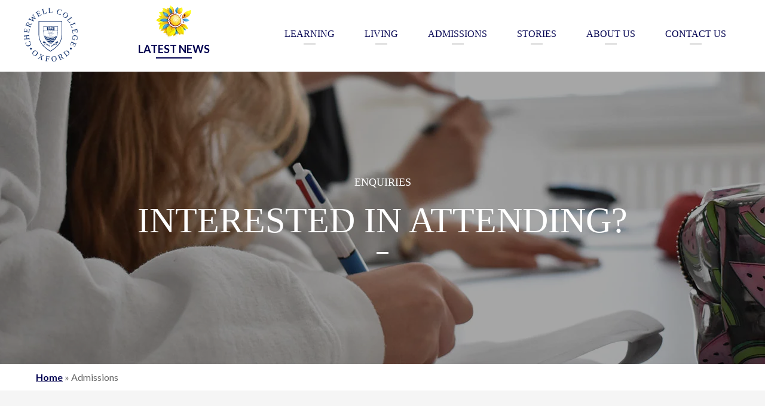

--- FILE ---
content_type: text/css; charset=UTF-8
request_url: https://www.cherwell-college.co.uk/wp-content/cache/min/1/wp-content/themes/blankTheme/style.css?ver=1768206824
body_size: 12879
content:
*,*:after,*:before{-moz-box-sizing:border-box;box-sizing:border-box;-webkit-font-smoothing:antialiased;text-rendering:optimizeLegibility}html{font-size:62.5%;overflow-x:hidden}body{font-family:'Lato',sans-serif;color:#656565;font-size:16px;line-height:24px}html,body{width:100%;overflow-x:hidden}.clear:before,.clear:after{content:' ';display:table}.clear:after{clear:both}.clear{zoom:1}img{max-width:100%;vertical-align:bottom}a{color:#000050;font-weight:600}a:hover{color:#fdb935}a:focus{outline:0}a:hover,a:active{outline:0}input:focus{outline:0;border:1px solid #04a4cc}p{margin:10px 0}.introduction_block.whiteBg{background-color:#fff}.secondaryBgContainer.reverse{flex-direction:row-reverse}.btn{border:1px solid #a2a2a2;text-transform:uppercase;padding:15px 42px;letter-spacing:1.4px;text-decoration:none;text-align:center;display:block;margin:17px auto;font-family:'Lato',sans-serif;font-weight:700;font-size:14px;line-height:18px;color:#000050}.btn:hover,.btn:focus{background:#fdb935;color:#fff}img.logo-img{height:90px;width:90px}.imageBlock{overflow:hidden;position:relative;height:295px}.imageBlockMedia{background-size:cover;display:flex;transition:all 1s;flex-direction:column;align-content:center;height:100%;justify-content:center;align-items:center}.imageBlockMedia:hover{-webkit-transform:scale(1.05,1.05);-moz-transform:scale(1.05,1.05);transform:scale(1.05,1.05);-webkit-transition:all 0.5s ease-in-out;-moz-transition:all 0.5s ease-in-out;-ms-transition:all 0.5s ease-in-out;-o-transition:all 0.5s ease-in-out;transition:all 0.5s ease-in-out}.legal li{display:inline-block;margin-right:30px}h1,h2,h3,h4{font-family:'Cardo',serif;font-weight:400}span#cookieconsent\:desc{padding:20px 20px 10px 20px}.wrapper{max-width:1280px;width:95%;margin:0 auto;position:relative}.l-container{display:flex;padding:0 4rem;flex-direction:row;justify-content:space-between;max-width:1290px;margin:0 auto;width:100%;flex-wrap:wrap}.l-fullWidth{width:100%;display:flex;flex-direction:row;align-items:center;justify-content:flex-start}.header{margin:30px 0}.siteHeader_primary .l-container{align-items:center}nav ul{margin:0;padding:0;list-style:none}@media (min-width:600px){.siteHeader .menuBar ul>li{display:inline-block}}.siteHeader .menuBar ul.sub-menu li{margin-left:0;display:block}h2{font-size:28px}.siteHeader_name a{display:inline-block;margin-top:-4px}.menu{display:flex;flex-direction:row;justify-content:space-between;margin-right:auto;margin-left:auto;width:100%}.menuContainer{margin-top:-6px}.menuContainer nav>ul>li>a:hover{color:#000050}.menuContainer nav>ul{display:flex;list-style:none;flex-direction:row;justify-content:flex-end;padding:0;margin:0;flex-grow:1}nav li{display:inline}.menuContainer nav>ul>li{display:inline;z-index:3;position:relative}.menuContainer nav>ul>li>a{color:#4c4d4f;text-transform:uppercase;display:block;color:#000050;font-family:'Cardo',serif;text-decoration:none;padding:51px 0;font-weight:400;font-size:16px;position:relative;margin:0 25px}.menuContainer nav>ul>li>a:after{content:'';position:absolute;position:absolute;margin-left:auto;margin-right:auto;left:0;right:0;text-align:center;width:20px;height:3px;background-color:#e2e2e2;bottom:45px}.activeMenuItem:after{content:'';position:absolute;position:absolute;margin-left:auto;margin-right:auto;left:0;right:0;text-align:center;width:40px;height:2px;background-color:#fff;bottom:45px}.menuContainer nav>ul>li:last-child>a:after{border-right:0}.menuBar-subWrapper>ul>li>a{font-weight:700;text-decoration:none;text-transform:uppercase;font-size:14px;color:#de1a12;line-height:16px;margin-bottom:2px}.menuBar>ul>.menu-item-has-children>.menuBar-subWrapper{display:none;position:absolute;z-index:10;list-style:none;margin:0;padding:12px 20px;width:100%;left:0;border-bottom:1px solid #de1a12;background:#fff;border-top:1px solid #de1a12}.menuBar ul li ul.sub-menu{display:none;line-height:16px;margin-bottom:5px;flex-direction:column;background:#e2e2e2;z-index:5;position:absolute;top:126px;min-width:315px;padding:20px 0}.menuBar ul.sub-menu li a{display:block;padding:10px 20px;color:#000050;text-decoration:none;font-weight:400;line-height:18px;font-size:14px;text-transform:uppercase;font-family:'Cardo',serif}.menuBar ul li ul.sub-menu li a:hover,.menuBar ul li ul.sub-menu li a:focus{background:#000050;color:#fff}.menuBar ul li ul.sub-menu li ul{display:flex;flex-direction:column;position:relative;padding:0 0 0 10px;margin:5px 0 15px 0;border-left:2px solid #000}.menuBar ul li ul.sub-menu li ul li{width:100%;margin:3px 0;line-height:16px}.menuBar ul li ul.sub-menu li ul li a{font-size:12px;color:#000;text-decoration:none;font-weight:400;padding-left:0;text-transform:none;line-height:12px}.menuBar ul li ul.sub-menu li ul li a:hover,.menuBar ul li ul.sub-menu li ul li a:focus{color:#de1a12;text-decoration:underline}.activeMenuItem{background:#e2e2e2}@media (min-width:1200px){.nav_toggle{display:none}.mobileMenuBar{display:none}.menuContainer nav>ul{max-width:990px}}@media (min-width:768px) and (max-width:1024px){.siteHeader_primary{padding:2rem}}@media (max-width:1199px){.menuContainer{padding:10px 0}.menu{justify-content:flex-end}form.search-box{padding:4px 0}.search input[type='text']{width:90%;box-shadow:inset 1px 2px 2px rgba(0,0,0,.25);padding:3px 6px;font-size:12px;border:1px solid #959595}.nav_toggle{display:flex;flex-direction:column;justify-content:center;border:none;background:none;margin-left:10px}.nav_toggle img{width:25px;height:21px}.menuContainer nav,.footerNavigation{display:none}body.menuOpen{overflow:hidden}.mobileMenuBar [aria-hidden='true']{display:none}.mobileMenuBar{display:none;position:fixed;top:0;right:0;bottom:0;left:0;z-index:1;background:rgba(0,0,0,.5)}body.menuOpen .mobileMenuBar{display:block}.mobileMenuBar ul{margin:0;padding:0;list-style:none}.mobileMenuBar a{display:flex;flex-direction:column;justify-content:center;height:40px;text-decoration:none;text-transform:uppercase;line-height:1.2;font-size:14px;font-weight:400;font-family:'Cardo',serif;color:#000050}.mobileMenuBar .navGroup{height:100%;margin:0;padding:26px;box-shadow:0 -3px 10px #000;list-style:none;background:#e2e2e2}.mobileMenuBar .navGroup>h2{display:flex;flex-direction:column;justify-content:center;height:70px;margin:-26px -26px 0;padding:0 26px;font-size:18px;background:#000050;color:#fff}.mobileMenuBar .navGroup>button{position:absolute;top:12px;right:26px;width:40px;height:40px;line-height:20px;margin:0 -10px 0 0;border:0;font-size:32px;font-weight:700;background:none;color:#fff}.mobileMenuBar .navGroup>ul:first-of-type{margin:20px 0}.mobileMenuBar .navGroup>ul li{border-bottom:1px solid #d0d0d0}.mobileMenuBar .menu-item-has-children{display:flex}.mobileMenuBar .menu-item-has-children>a{width:calc(100% - 40px)}.mobileMenuBar .menu-item-has-children>a+button{width:40px;height:40px;line-height:20px;border:0;font-size:26px;font-weight:700;background:#0a0b57 url(/wp-content/themes/blankTheme/img/plus.svg) 10px 10px no-repeat;color:#fff;text-align:center;padding:0}.mobileMenuBar .menu-item-has-children>a+button:focus,.mobileMenuBar .menu-item-has-children>a+button:hover{background:#000}.mobileMenuBar>.navGroup{position:absolute;right:0;width:300px;border-color:#ec147c}.mobileMenuBar>.navGroup>ul>li>.navGroup>h2{background:#000050}.mobileMenuBar>.navGroup>ul>li>.navGroup>ul>li>.navGroup>h2{background:#de1a12}.mobileMenuBar li>.navGroup{display:none;position:absolute;top:0;right:0;width:calc(100% - 10px);overflow-y:auto}.mobileMenuBar li>.navGroup.expanded{display:block}#mobileNavGroup-main{display:flex;flex-direction:column}#mobileNavGroup-main>ul:first-of-type{flex-grow:1}.mobileMenuBar .mobileMenuBar-contact a{display:block;height:auto;padding:10px;text-align:center;font-size:16px;background:#de1a12;color:#fff}.mobileMenuBar .mobileMenuBar-contact a:focus,.mobileMenuBar .mobileMenuBar-contact a:hover{background:#000}.mobileMenuBar .mobileMenuBar-contact a:before{vertical-align:bottom}.logo a{padding:0 48px 0 10px}}@media (max-width:767px){.siteHeader_primary{margin:10px 0}.l-container{padding:0 2rem}.internal-banner .l-container{padding:0rem}.heroHeader .l-container{padding:0rem}}h2{color:#000050;font-family:'Cardo',serif;margin:0;font-weight:400;text-transform:uppercase;font-size:26px;line-height:30px;margin-top:20px}video source{object-fit:cover}.banner{height:740px;position:relative;overflow:hidden;background-size:cover!important;background-position:center!important;display:flex;flex-direction:row}.bannerMain{height:740px}.banner_slider{height:100%}.bannerMain .slick-track{height:740px}.banner_item{width:100%;height:100%;position:relative;overflow:hidden;background-size:cover!important;background-position:center!important;display:flex!important;flex-direction:row}.banner_item .btn{color:#fff;margin-top:60px}.bannerContainer{justify-content:center;align-items:center;display:flex;flex-direction:column;width:100%;position:relative}.bannerContainer h1{position:relative;text-transform:uppercase;margin-top:18px;font-family:'Cardo',serif;font-size:60px;font-weight:400;font-style:normal;letter-spacing:normal;line-height:62px;text-align:center;color:#fff}.bannerContainer h2{position:relative;text-transform:uppercase;margin-top:18px;font-family:'Cardo',serif;font-size:60px;font-weight:400;font-style:normal;letter-spacing:normal;line-height:62px;text-align:center;color:#fff}.bannerContainer .h2{position:relative;text-transform:uppercase;margin-top:18px;font-family:'Cardo',serif;font-size:60px;font-weight:400;font-style:normal;letter-spacing:normal;line-height:62px;text-align:center;color:#fff}.banner h1:after,.bannerMain h1:after{content:'';position:absolute;position:absolute;margin-left:auto;margin-right:auto;left:0;right:0;text-align:center;width:20px;height:3px;background-color:#fff;bottom:-25px}.banner h2:after,.bannerMain h2:after{content:'';position:absolute;position:absolute;margin-left:auto;margin-right:auto;left:0;right:0;text-align:center;width:20px;height:3px;background-color:#fff;bottom:-25px}.banner .h2:after,.bannerMain .h2:after{content:'';position:absolute;position:absolute;margin-left:auto;margin-right:auto;left:0;right:0;text-align:center;width:20px;height:3px;background-color:#fff;bottom:-25px}.bannerHeader{font-family:'Cardo',serif;font-size:18px;font-weight:400;font-style:normal;letter-spacing:normal;line-height:30px;text-align:center;text-transform:uppercase;display:block;color:#fff;margin-bottom:0}a.scroll{bottom:20px;position:absolute;color:#fff;font-size:14px;font-family:'Cardo',serif;font-weight:700;text-transform:uppercase}.tagline{text-align:center;display:block;text-transform:uppercase;margin-bottom:25px;color:#a2a2a2;font-size:14px;position:relative;font-family:'Cardo',serif}.tagline:after{content:'';position:absolute;margin-left:auto;margin-right:auto;left:0;right:0;text-align:center;width:20px;height:2px;background-color:#a2a2a2;top:29px}.banner:before{content:'';position:absolute;top:0;left:0;right:0;bottom:0;background:rgba(0,0,0,.35)}.internal .banner{height:490px;background-size:cover!important}@media (max-width:767px){.bannerContainer h1{line-height:44px;margin:0 auto;font-size:40px;width:80%}.bannerContainer h2{line-height:44px;margin:0 auto;font-size:40px;width:80%}.banner{height:450px}.bannerMain{height:450px}.bannerMain .slick-track{height:450px}}@media (max-width:445px){.bannerMain .slick-track{height:500px}}.secondaryBg.light{background:#fff}.crest_bg{padding:80px 0;background:url(/wp-content/uploads/2020/11/oxford-cherwell-crest.png);background-repeat:no-repeat;min-height:500px;background-size:contain;display:flex;flex-direction:column;justify-content:center}.crest_bg .l-container{max-width:800px;flex-direction:column}.crest_bg p{text-align:center;max-width:740px;margin:12px auto}.crest_bg h2{text-align:center}.crest_bg h1{text-align:center;font-family:'Amiri',serif;color:#000050;margin:0;font-weight:400;text-transform:uppercase;font-size:26px;line-height:30px}.crest_bg a.btn{border:1px solid #e2e2e2}.secondaryBg{background-color:#000050;color:#fff}.secondaryBgContainer{display:flex;flex-direction:row;align-items:center}.light .secondaryBgContainer{padding:70px 0}.light .featuredContent{color:#656565}.light .featuredContent h2{color:#000050;text-align:left}.light .featuredContent p{text-align:left}.secondaryBg.grey{background-color:#f5f5f5}.secondaryBg.grey .l-container{padding:100px 4rem}.secondaryBg.grey .featuredContent{color:#656565}.secondaryBg.grey .featuredContentInner{margin:10px 18px}.secondaryBg.grey h2{color:#000050;text-align:left}.secondaryBg.grey p{text-align:left}.secondaryBg .tagline{color:#b2c7f6}.secondaryBg .tagline:after,.mediaBg .tagline:after{background-color:#b2c7f6}.secondaryBg .btn{border:1px solid #b2c7f6}.featuredContent{width:50%;display:flex;flex-direction:column;color:#fff;justify-content:center}.featuredContentInner{width:70%;margin:100px auto;display:block}.featuredContentInner h2{color:#fff;font-family:'Cardo',serif;margin:0;text-align:center;font-weight:400;text-transform:uppercase}.featuredContentInner p{text-align:center;max-width:740px;margin:12px auto}.featuredContentInner .btn{color:#fff;width:65%;font-size:14px;line-height:18px}.page-template-internal-template .featuredContentInner .btn{color:#000050;font-weight:700;font-size:14px;margin:20px 0}.page-template-internal-template .featuredContentInner .btn:hover,.page-template-internal-template .featuredContentInner .btn:focus{color:#fff}.featuredImage{width:50%;background-size:cover;background-position:center!important}.mediaBg{display:flex;position:relative;padding:80px 0;background-repeat:no-repeat;min-height:500px;flex-direction:column;justify-content:center;background-size:cover!important;background-position:bottom!important;position:relative;padding:0;height:500px;overflow:hidden}.mediaBg video{width:auto;object-fit:cover}#rl-privacy-notice-container{position:fixed!important;width:100%;bottom:0}#rl-privacy-notice-top{bottom:0;top:unset}.sgk-ln_3_block{padding:50px 0}.sgk-ln_3_block .one_third{text-align:center}.sgk-ln_3_block .story-block-content h2{margin-bottom:20px}#rl-privacy-notice-container{display:none}.mediaBgContainer{max-width:800px;z-index:1;bottom:50%;left:0;margin:auto;position:absolute;right:0;top:35%;text-align:center}.mediaBgContainer a.btn{display:inline-block}.mediaBg .tagline{color:#b2c7f6;margin-bottom:23px}.mediaBg h2{text-align:center;color:#fff;font-size:46px;line-height:50px}.mediaBgContent{text-align:center;max-width:740px;padding:0 2rem;margin:3px auto 12px auto}.mediaBgContent p{color:#fff;margin:0}.mediaBg .btn{color:#fff}.mediaBg:after{content:'';position:absolute;top:0;left:0;right:0;height:100%;background:rgb(0 0 80 / 55%)}.contentFeaturedPages-container{display:flex;flex-direction:row}.featuredContent-Inner{width:60%;margin:0 auto;display:block;text-align:center}.featuredContent-Inner{max-width:740px;margin:12px auto;color:#656565}.featuredContent-Inner .btn{color:#000050;width:40%;font-size:14px;line-height:18px;min-width:220px}.contentFeaturedPages-content{width:50%}.contentFeaturedPages-content a{text-decoration:none}.contentFeaturedPages-content h2{color:#fff;margin-bottom:0;text-align:center}.contentFeaturedPages-content .tagline{color:#fff;margin-bottom:0}.contentFeaturedPages .featuredContent{justify-content:center}@media (min-width:1800px){.featuredImage:not(.accordion){min-height:590px}}@media (max-width:767px){.mediaBg{display:block}.page-template-internal-template .secondaryBgContainer.l-container{flex-direction:row}.page-template-internal-template .secondaryBg.grey .featuredContentInner{margin:0}.mediaBgContent{padding:0 2rem}.mediaBgContainer{top:25%}.secondaryBgContainer{display:flex;flex-direction:column-reverse}.featuredContent,.featuredImage{width:100%}.featuredContentInner{width:80%}.featuredContentInner .btn{width:75%}.contentFeaturedPages-container{flex-direction:column;padding:80px 0 0 0}.contentFeaturedPages-container .featuredContent-Inner .btn{width:80%}.contentFeaturedPages-container .featuredContent-Inner{width:80%;margin-bottom:60px}.contentFeaturedPages-content{width:100%}.contentFeaturedPages-content a{text-decoration:none}.reverse,.secondaryBgContainer.reverse{flex-direction:column-reverse}.page-template-internal-template .featuredContentInner{margin:40px auto}.light .secondaryBgContainer{padding:0}.featuredImage.accordion{height:auto}}.greyBg{background-color:#f5f5f5;padding:107px 0}.stories-heading{width:25%;text-align:center;margin:0 auto 15px auto}.stories-heading .tagline{display:block;text-align:center;margin-bottom:25px;color:#a2a2a2;font-size:14px;text-transform:uppercase}.stories-heading .btn{width:80%;font-size:14px;line-height:18px}.story-block{width:50%;text-align:center;padding:0 20px;margin-bottom:80px}.story-block-image{margin-bottom:40px}.story-block-image img{width:100%}.story-block .btn{width:40%;font-size:14px}.story-block-content{width:90%;margin:0 auto;height:100%;flex:1;padding:0 20px;flex-direction:column;display:flex}.story-block-content p{margin:12px 0 0 0;flex-grow:1}.story-block-content span{margin-top:5px}@media (min-width:991px){.story-block:first-child{border-right:1px solid #a2a2a2}.storiesContainer .l-container{justify-content:center}.story-block:nth-child(3){padding-left:2%}}@media (min-width:991px) and (max-width:1024px){.featuredContentInner .btn,.featuredContent-Inner .btn{width:70%}}@media (min-width:768px) and (max-width:990px){.featuredContentInner .btn,.featuredContent-Inner .btn{width:100%}.stories-heading{width:60%}section.mediaBg{flex-direction:row}.story-block .btn{width:70%}.story-block{margin-bottom:40px;padding:0 20px 0 20px}.stories{padding-bottom:50px}}@media (max-width:767px){.greyBg{padding:80px 0 20px 0}.stories-heading{width:100%}.stories .l-container+.l-container{flex-direction:column}.story-block{width:100%;margin-bottom:40px}.story-block .btn{width:65%}.secondaryBg.grey .featuredContentInner{width:100%}}.contactBlock{min-height:788px;padding:148px 0;color:#fff}.contactBlock h2{color:#fff;text-align:center}.contactBlock .contactBlock-inner{width:38%;text-align:center;display:flex;flex-direction:column;align-items:center}.contactBlock-inner p{text-align:center;max-width:740px;margin:12px auto}.contactBlock-form{width:56%}.contactBlock-inner-contactLocation{width:100%}.nf-form-content label{font-size:14px;line-height:18px;text-transform:uppercase;font-family:'Cardo',serif;padding-top:3px}nf-fields-wrap{display:flex;flex-wrap:wrap;justify-content:space-between}.rc-anchor{width:200px!important}iframe[title='reCAPTCHA']{width:220px}nf-field{width:48%}nf-field:nth-child(1){display:none}#nf-form-3-cont nf-field:nth-child(1),#nf-form-4-cont nf-field:nth-child(1){display:block}#nf-form-3-cont nf-field:last-of-type{width:100%}#nf-form-4-cont nf-field:nth-child(7){width:100%}nf-field:nth-child(10){width:100%}.contact-us nf-field:nth-child(11){text-align:left}nf-field:nth-child(13){float:right;width:100%}.nf-field-element input,.nf-field-element select,.nf-field-element textarea{padding:10px 15px}.nf-form-fields-required{display:none}label#nf-label-field-15{text-transform:inherit}.field-wrap input[type='button']{font-weight:700;background:none;border:1px solid #b2c7f6;box-shadow:none;color:#fff;padding:14px 15px;float:right;text-transform:uppercase}.field-wrap input[type='button']:focus,.field-wrap input[type='button']:hover{background:#fdb935}input#nf-field-13{margin-top:42px}.nf-field-element textarea{height:100px!important}#ninja_forms_required_items,.nf-field-container{margin-bottom:15px!important}address{font-style:normal;margin-bottom:30px;margin-top:4px}address p{margin-bottom:5px;margin-top:0;font-size:14px;line-height:20px}footer li{display:block;font-size:12px;text-transform:uppercase;color:#000050}summary{font-size:18px;color:#000050;border-bottom:1px solid #e2e2e2;padding:10px 0;position:relative;outline:none;font-family:'Cardo',serif;text-transform:uppercase}details>summary::-webkit-details-marker{display:none}.details-content{display:block;padding:10px 0;color:#656569;margin:0}summary:after{content:'+';position:absolute;right:0;font-size:18px}details[open] summary{-webkit-transition:all 3s;-moz-transition:all 3s;-ms-transition:all 3s;-o-transition:all 3s;transition:all 3s}summary.active::after{content:'-';position:absolute;right:0;font-size:18px}footer{border-top:1px solid #e2e2e2}.footer-col-1 .socialChannelsImg>img{width:25px;height:25px}.contact-us .contactBlock{display:flex;flex-direction:row;margin:0;padding:0}.contact-us .contactBlock-inner{width:50%}.contactBlock-inner-contactDetails{padding:60px}.contactBlock-inner-contactDetails h2{margin-bottom:10px;margin-top:10px;text-align:center;color:#000050}.contactBlock-inner-contactForm{background:#000050}.contactBlock-inner-contactForm-inner{width:70%;margin:40px auto;display:block;text-align:center}.contactBlock-inner-contactForm-inner .tagline{color:#b2c7f6;text-align:center;margin-bottom:25px;font-size:14px;display:block}.contactBlock-inner-contactForm-inner .tagline:after{background-color:#b2c7f6}.contact-us .contactBlock-inner-contactDetails h2:first-of-type{font-size:28px;line-height:32px}.contactBlock-inner-contactForm h2{color:#fff;text-align:center}.contact-us .contactBlock-inner{color:#656565;text-align:left}.contactBlock-inner-contactDetails a{margin-bottom:18px;display:inline-block;color:#656565;text-decoration:none;font-weight:400}.contactBlock-inner-contactDetails a:hover,.contactBlock-inner-contactDetails a:focus{color:#000050;text-decoration:underline}.contact-us .contactBlock-inner-contactDetails h2{text-align:left;font-size:16px;line-height:20px;margin-bottom:0}.contact-us .contactBlock-inner p{text-align:left}.contact-us .contactBlock-inner address p{margin:0 0 4px 0;font-size:16px;line-height:20px}.contactBlock-inner-contactForm-inner p{margin:5px 0 25px 0}@media (max-width:767px){.contactBlock .l-container{flex-direction:column}.contactBlock .contactBlock-inner{width:100%}nf-field,.contactBlock-form{width:100%}.contactBlock-form{margin:30px 0}.contact-us .contactBlock{flex-direction:column-reverse}.contactBlock-inner-contactForm-inner{width:80%;margin-top:40px;margin-bottom:40px}div#nf-form-2-cont{margin-top:40px;margin-bottom:40px}.contactBlock-inner-contactDetails{padding:40px 4em}}.post-type-archive-stories .story-block:nth-child(1){width:31%;padding-right:0}.post-type-archive-stories .story-block:nth-child(2){width:31%;border-right:1px solid}.post-type-archive-stories .story-block:nth-child(3){width:31%;padding-left:0}.post-type-archive-stories .story-block-image img{margin:0 auto;width:90%}.post-type-archive-stories .btn{width:65%}.one_third{width:33.333%;padding:0 20px;flex-direction:column;display:flex;margin-bottom:50px}.one_third_inner{display:flex;flex-direction:column;height:100%;flex:initial}.one_third_inner p{height:100%;flex:1}.one_third h2{font-size:24px;line-height:28px}section.storyContainer{background-color:#fff;padding:107px 0}@media (min-width:991px){.one_third:first-child{border-right:1px solid rgb(162,162,162)}.one_third:nth-child(3n+0){border-left:1px solid rgb(162,162,162)}body:not(.cherwell-college-staff-and-tutors) .one_third:nth-child(3n+1){border-right:1px solid rgb(162,162,162)}.cherwell-college-staff-and-tutors .one_third:nth-child(3n){border-right:1px solid rgb(162,162,162)}}@media (max-width:767px){.storyContainer .l-container{flex-direction:column}.one_third{width:100%}.post-type-archive-stories .btn{width:75%}}.teamMember{width:90%;margin:0 auto;height:100%;display:flex;flex-direction:column}.teamMember h2{flex-grow:1}.introduction_block{padding:80px 0;background-color:#f5f5f5;min-height:390px;display:flex;flex-direction:column;justify-content:center}.introduction_block .l-container{max-width:800px;flex-direction:column}.introduction_block p{text-align:center;max-width:740px}.introduction_block h2{text-align:center}.page-template-landing-template .introduction_block,.page-template-events-template .introduction_block{margin-bottom:80px}.page-template-one-column-template .singleColumnContainer .l-container,.page-template-internal-template .singleColumnContainer .l-container{max-width:850px;margin:80px auto;flex-direction:column}.page-template-internal-template .singleColumnContainer-second .l-container{max-width:100%;margin:0;display:flex;align-items:center;flex-direction:row-reverse;flex-wrap:wrap;padding:0}.page-template-internal-template .singleColumnContainer-second .l-container.reverse{flex-direction:row}.calendar-block{padding:0 10px}.calendar-block,.calendar-img{width:50%}.calendar-img img{object-fit:cover;width:100%}@media (max-width:960px){.calendar-block,.calendar-img{width:100%}.page-template-internal-template .singleColumnContainer-second .l-container{flex-direction:column-reverse}.page-template-internal-template .singleColumnContainer-second .l-container.reverse{flex-direction:column-reverse}}.footer h2{font-size:16px;text-transform:uppercase;color:#000050;font-family:'Amiri',serif;margin-top:2.5rem}.footer a{font-weight:400;text-decoration:none}.footer-1{width:23%}.footer-col-1 img{width:90px;height:90px}.footer-col-1 h2{margin-top:15px;text-transform:uppercase;color:#000050;font-size:16px;line-height:20px}.footer-col-1{width:21%;position:relative}.footer-col-2,.footer-col-3{width:19%;position:relative}.footer-col-2 nav,.footer-col-3 nav,.footer-col-4 nav,.footer-col-5 nav{margin-top:10px}.footer-col-2 h2:after,.footer-col-3 h2:after,.footer-col-4 h2:after,.footer-col-5 h2:after{content:'';position:absolute;left:0;right:0;text-align:center;width:20px;height:3px;background-color:#e2e2e2;top:26px}.footer-col-4,.footer-col-5{width:15%;position:relative}.footer-accreditation{border-top:1px solid #e2e2e2;border-bottom:1px solid #e2e2e2;margin-top:78px;text-align:center;padding:20px 0}.footer-accreditation-inner{max-width:1290px;margin:0 auto;display:flex;align-items:center;justify-content:space-between}.subFooter{max-width:1290px;margin:0 auto;display:flex;align-items:center;justify-content:space-between;font-family:'Cardo',serif;font-size:12px;line-height:16px}.subFooter a{font-weight:400;text-decoration:none;color:#000050}.subFooter p.copyright{color:#000050;text-transform:uppercase;font-size:12px;width:40%}@media (max-width:900px){.footer-accreditation-inner{flex-direction:column}.footer-accreditation-inner>img{margin-bottom:20px}.subFooter{flex-direction:column;align-items:flex-start}}@media only screen and (max-width:767px){.footer-col-1{width:100%}section.storyContainer{padding-bottom:60px}.footer-col-2,.footer-col-3,.footer-col-4,.footer-col-5{width:100%;margin-bottom:20px}.contactBlock-form div#nf-form-2-cont{margin-top:0;margin-bottom:0}.contactBlock{padding-bottom:60px;padding-top:100px}}@media (min-width:768px) and (max-width:990px){nf-field{width:100%}section.storyContainer{padding-bottom:60px}.one_third{width:48%}.light .secondaryBgContainer{flex-direction:column-reverse;padding:0}.light .secondaryBgContainer.reverse{flex-direction:column-reverse}.light .featuredContent{width:100%}.light .featuredImage{height:500px;background:url(https://cherwellco-59r2e.sites.urbanelement.com/wp-content/uploads/2021/07/pexels-kampus-production-5940841-scaled.jpg);background-size:cover;display:flex;position:relative;max-width:100%;width:100%}}.cc-color-override-1796987983.cc-window{color:rgb(255,255,255);background-color:rgb(0,0,80);box-shadow:0 5px 36px rgb(0 0 0 / 18%)}@font-face{font-display:swap;font-family:'Font-Name';src:url(../../../../../../themes/blankTheme/fonts/font-name.eot);src:url('../../../../../../themes/blankTheme/fonts/font-name.eot?#iefix') format('embedded-opentype'),url(../../../../../../themes/blankTheme/fonts/font-name.woff) format('woff'),url(../../../../../../themes/blankTheme/fonts/font-name.ttf) format('truetype'),url('../../../../../../themes/blankTheme/fonts/font-name.svg#font-name') format('svg');font-weight:400;font-style:normal}::selection{background:#04a4cc;color:#fff;text-shadow:none}::-webkit-selection{background:#04a4cc;color:#fff;text-shadow:none}::-moz-selection{background:#04a4cc;color:#fff;text-shadow:none}.aligncenter,div.aligncenter{display:block;margin:5px auto 5px auto}.alignright{float:right;margin:5px 0 20px 20px}.alignleft{float:left;margin:5px 20px 20px 0}a img.alignright{float:right;margin:5px 0 20px 20px}a img.alignnone{margin:5px 20px 20px 0}a img.alignleft{float:left;margin:5px 20px 20px 0}a img.aligncenter{display:block;margin-left:auto;margin-right:auto}.wp-caption{background:#fff;border:1px solid #f0f0f0;max-width:96%;padding:5px 3px 10px;text-align:center}.wp-caption.alignnone{margin:5px 20px 20px 0}.wp-caption.alignleft{margin:5px 20px 20px 0}.wp-caption.alignright{margin:5px 0 20px 20px}.wp-caption img{border:0 none;height:auto;margin:0;max-width:98.5%;padding:0;width:auto}.wp-caption .wp-caption-text,.gallery-caption{font-size:11px;line-height:17px;margin:0;padding:0 4px 5px}@media print{*{background:transparent!important;color:#000!important;box-shadow:none!important;text-shadow:none!important}a,a:visited{text-decoration:underline}a[href]:after{content:' (' attr(href) ')'}abbr[title]:after{content:' (' attr(title) ')'}.ir a:after,a[href^='javascript:']:after,a[href^='#']:after{content:''}pre,blockquote{border:1px solid #999;page-break-inside:avoid}thead{display:table-header-group}tr,img{page-break-inside:avoid}img{max-width:100%!important}@page{margin:.5cm}p,h2,h3{orphans:3;widows:3}h2,h3{page-break-after:avoid}}.siteHeaders-summer-camp .l-container{align-items:center;justify-content:center}.page-template-summer-camp-template .banner{height:460px}.page-template-summer-camp-template .bannerContainer h2{margin:0}.page-template-summer-camp-template .banner h2:after{height:2px;bottom:-15px}.page-template-summer-camp-template .contactBlock{padding:0}.page-template-summer-camp-template .contactBlock{display:flex;flex-direction:row;justify-content:space-between}.page-template-summer-camp-template .contactBlock-inner-contactForm-inner .tagline{margin-bottom:18px}.page-template-summer-camp-template .label-above .nf-field-label{margin:0}.page-template-summer-camp-template .nf-field-element input,.nf-field-element select,.nf-field-element textarea{padding:15px}.expectBlock{color:#fff;display:flex}.whattoExpect,.studentledProject,.accomodationWelfare,.interestedAttending{display:flex;flex-direction:column;align-items:center;justify-content:center;background-color:#f5f5f5;text-align:center;width:55.8rem}.studentledProject{background-color:#fff;align-items:flex-start;text-align:left;padding:0 0 0 151px;min-width:25.5%}.whattoExpect p,.studentledProject p,.accomodationWelfare p,.interestedAttending p{color:#656565;font-family:Lato;font-size:16px;font-weight:400;line-height:24px}.page-template-summer-camp-template .secondaryBgContainer{margin:0 0 9.9rem}.studentledMedia{width:45vw}.studentledMedia img{width:100%;object-fit:cover;max-height:610px}@media (max-width:1400px){.page-template-summer-camp-template .expectBlock .l-container{flex-direction:column;align-items:center;justify-items:center}.studentledMedia{width:100%;text-align:center}.studentledProject{width:100%;padding:5rem 10rem 5rem 10rem;align-items:center;text-align:center}.studentledProject h2{align-self:center}}.interestedContainer{padding:14.8rem 0}.interestedAttending{background-color:#000050}.interestedAttending h2,.interestedAttending p{color:#fff}.interestedAttending a{color:#b2c7f6;font-family:'Lato',sans-serif;font-weight:700;text-decoration:underline}.interestedContainer{padding:14.8rem 1.2rem}.download-presentation-form{width:48%}.download-presentation-form input{width:30rem;height:4.8rem}@media (max-width:1480px){.interestedAttending,.download-presentation-form{width:90%;margin-bottom:1.4rem}.interestedContainer{flex-direction:column;align-items:center;justify-items:center}.download-presentation-form{margin:0}}@media (max-width:1050px){.page-template-summer-camp-template .secondaryBgContainer .l-fullWidth{flex-direction:column}.studentledProject{padding:5rem 2.5rem 5rem 2.5rem}}.summer-camp .nf-fields-wrap :first-of-type{display:inline}.page-template-summer-camp-template .nf-form-content label{color:#fff;font-family:'Amiri',serif;font-size:14px;font-weight:400;line-height:24px;text-align:left;text-transform:uppercase}.page-template-summer-camp-template .contactBlock-inner-contactForm h2{margin-bottom:2rem}.page-template-summer-camp-template #nf-field-38-container{margin-top:1.5rem}#nf-label-field-38,#nf-label-field-3{width:100%;color:#fff;font-family:'Lato',sans-serif;font-size:14px;font-weight:400;line-height:18px;text-align:left;text-transform:none}.page-template-summer-camp-template .label-above .nf-field-element,.label-below .nf-field-element{width:100%}@media (max-width:1460px){.page-template-summer-camp-template nf-field{width:100%}}@media (max-width:490px){.page-template-summer-camp-template .nf-form-content label{margin-left:.5rem}}.weeksBlock{margin:11.2rem 0}.weeksBlock-g{margin:0;padding:7.2rem 0}.topic-content{background-color:#f5f5f5;padding:11.2rem;margin:0 0 10rem 0}.weeksBlock .l-container{align-items:center;justify-content:center}.weeks-container{justify-content:center}.week,.datesText{width:50%}.datesText{padding-left:11.9rem}.week-media img{width:100%}.week-content{margin-top:3rem}.week h2,.datesText h2{text-align:center}.week p{text-align:center}.week ul{text-align:center;list-style:none;margin-top:.4rem}.week li:before{content:'\2022';color:#000050;display:inline-block;width:1em;margin-left:-1em}.week span{margin-top:4rem}.weekOne{border-right:1px solid #a2a2a2;padding-right:11rem}.weekTwo{padding-left:11rem}@media (max-width:1280px){.weeks-container{flex-direction:column}.week{display:flex;flex-direction:row;justify-content:space-between;width:100%}.week-media,.week-content{width:47%}.weekOne,.weekTwo{padding-left:0;padding-right:0}.weekOne{border:0;margin-bottom:2.5rem}.week-content{margin-top:2rem}.topic-content{padding:5.2rem}.week span{margin-top:4rem}}@media (max-width:1050px){.week{flex-direction:column;width:100%}.week-content,.week-media{width:100%}.weeksBlock .week-media{margin-top:5rem}.weekOne{margin:0}.weekTwo{margin:12rem 0 12rem 0}}@media (max-width:648px){.topic-content{padding:4.2rem}.weekTwo{margin:5rem 0 10rem 0}}@media (max-width:440px){.topic-content{padding:1.2rem}}.imgBg{background-image:url(/wp-content/uploads/2022/04/our-pholiosophy-bg.png);background-position:left,right;background-color:#0c61a9;background-repeat:no-repeat;background-size:cover}.accomodationWelfare{padding:0 8rem 0 8rem;width:50%}.accomodation-gallery{width:72rem;display:flex;flex-direction:column}.page-template-summer-camp-template-php .imageBlockMedia:hover{transition:none;transform:none}@media (max-width:1540px){.accomodationWelfare,.accomodation-gallery{width:100%}.accomodationWelfare{padding:3rem 0 3rem 0}.accomodation-gallery{margin-bottom:10rem}}.datesContainer{border-right:1px solid #a2a2a2;padding-right:13.4rem}.datesContainer,.single-date{display:flex;flex-direction:column}.datesContainer{width:30%;font-family:'Amiri',serif}.datesFees{margin-bottom:4rem}.date{display:flex;flex-direction:column;align-items:center;justify-content:center;background-color:#000050;margin-right:18px;padding:1.5rem .9rem 1.5rem .9rem}.date-number{color:#fff;font-family:'Amiri',serif;font-size:60px;font-weight:400;line-height:24px;text-align:center;text-transform:uppercase;letter-spacing:3px}.no-bullets{list-style:none;padding:0;margin:0}.date-title{color:#fff;text-align:center;margin-bottom:1.2rem;line-height:22px}.single-date{display:flex;flex-direction:row;align-items:center;justify-content:flex-start;margin-bottom:3rem}.single-date p{color:#000050;font-family:Amiri;font-size:2rem;font-weight:400;line-height:30px;text-align:left;text-transform:uppercase}@media (max-width:1350px){.dates-section{flex-direction:column;justify-content:center;align-items:center}.datesText{margin-top:0;margin-bottom:15rem;padding-left:0;width:90%}.datesContainer{border-right:none;margin:0}.datesContainer{width:90%;padding-right:0}}@media (max-width:960px){.weeksBlock .l-container{flex-direction:column}.datesText{padding:0;width:90%}}.date p{color:#fff;font-family:'Amiri',serif;font-size:6rem;font-weight:400;line-height:28px;text-align:center;margin:0}.oxbridge-logo{padding:2rem 0 2rem 0}.summer-camp-footer,.footer-container{display:flex;flex-direction:column;align-items:center;justify-content:center}.summer-camp-footer a{color:#000050;font-size:1.6rem;text-transform:uppercase;margin-top:2.5rem}.summer-camp{display:flex;flex-direction:row}.summer-camp .contactBlock-inner{background-color:#f5f5f5;width:50%;align-items:center;justify-content:center}@media (max-width:1280px){.page-template-summer-camp-template .contactBlock{flex-direction:column}.whattoExpect{width:100%}}.page-template-summer-camp-template .l-container{max-width:1600px;margin:0 auto}.page-template-summer-camp-template h1,h2,h3,h4{font-family:'Amiri',serif}.studentledProject strong{color:#000050;font-family:'Lato',sans-serif;font-weight:700;font-style:italic}.accomodation-container{justify-content:flex-start}.weeksBlock strong{color:#000050;font-family:'Lato',sans-serif;font-style:italic;font-size:1.6rem;font-weight:700}.full-width-textarea{width:100%}.summer-camp-footer img{width:9.2rem;height:9.2rem}.page-template-summer-camp-template .footer .l-container{align-items:center;justify-content:center}.page-template-summer-camp-template .subFooter .l-container{align-items:center}.page-template-summer-camp-template .subFooter{max-width:1600px;width:100%;font-family:'Amiri',serif;border-top:1px solid #e2e2e2;min-width:100%}@media (max-width:900px){.page-template-summer-camp-template .subFooter{flex-direction:column;align-items:center;justify-items:center}.page-template-summer-camp-template .subFooter p{width:100%;text-align:center}}@media (max-width:1290px){.summer-camp .l-container{display:flex;flex-direction:column;align-items:center}.summer-camp .featuredContent,.summer-camp .contactBlock-inner{width:100%}}.bannerButton{color:#fff;text-decoration:none;text-transform:uppercase;font-family:'Lato',sans-serif;font-weight:400;font-size:21px;text-align:center;letter-spacing:.05em;border:1px solid #fff;display:inline-block;padding:12px 20px;margin-top:40px;transition:0.3s}.bannerButton:hover{color:#000;background-color:#fff}.bannerContainerCamp{text-align:center;align-items:center;display:inline-flex;width:auto}.bannerContainerCamp .bannerHeader{font-size:21px}.bannerContainerCamp h1{font-size:36px}.weekBlock{display:flex;flex-wrap:wrap;border-bottom:1px solid #000;width:100%}.weeks{border-left:1px solid #000;border-right:0;text-align:left;width:calc(50% - 50px);padding:0 0 60px 20px;margin-left:50px;position:relative;transition:0.3s}.weeks:before{content:'';position:absolute;background-color:#000;width:20px;height:20px;left:-10px;bottom:-10px;border-radius:50%;z-index:3}.weeks:after{content:'';position:absolute;left:0;top:0;width:100%;height:100%;transform:scale(0);transition:0.3s}.weeks-one:after{background:url(/wp-content/themes/blankTheme/images/week-one.jpg) center no-repeat;background-size:cover}.weeks-two:after{background:url(/wp-content/themes/blankTheme/images/week-two.jpg) center no-repeat;background-size:cover}.weeks-first:after{background:url(/wp-content/themes/blankTheme/images/week-first.jpg) center no-repeat;background-size:cover}.weeks-second:after{background:url(/wp-content/themes/blankTheme/images/week-second.jpg) center no-repeat;background-size:cover}.weeks:hover:after{transform:scale(1)}.weeks h2{font-size:36px;color:#000;margin-bottom:30px;transition:0.3s;position:relative;z-index:2}.weeks p{color:#000;font-size:16px;max-width:400px;transition:0.3s;position:relative;z-index:2}.weeks:hover{padding:30px 0 30px 20px}.weeks-small:hover{padding:0 0 40px 20px}.weeks:hover h2{color:#fff}.weeks:hover p{color:#fff}.phil h2{margin-bottom:30px}.phil{top:30%}.in-radio{display:flex;align-items:center;position:relative;padding-left:25px;margin-bottom:10px;cursor:pointer;font-size:14px;font-weight:300;-webkit-user-select:none;-moz-user-select:none;-ms-user-select:none;user-select:none;width:33.3%}.in-radio input{position:absolute;opacity:0;cursor:pointer}.checkmark-radio{position:absolute;top:4px;left:0;height:15px;width:15px;border:1px solid #fff;border-radius:50%}.checkmark-radio:after{content:'';position:absolute;display:none}.in-radio input:checked~.checkmark-radio:after{display:block}.in-radio .checkmark-radio:after{top:3px;left:3px;width:7px;height:7px;border-radius:50%;background:#fff}.in-check{display:block;position:relative;padding-left:25px;cursor:pointer;font-size:14px;font-weight:300;-webkit-user-select:none;-moz-user-select:none;-ms-user-select:none;user-select:none}.in-check input{position:absolute;opacity:0;cursor:pointer;height:0;width:0}.checkmark-check{position:absolute;top:5px;left:0;height:15px;width:15px;border:1px solid #fff}.checkmark-check:after{content:'';position:absolute;display:none}.in-check input:checked~.checkmark-check:after{display:block}.in-check .checkmark-check:after{left:4px;top:1px;width:5px;height:10px;border:solid #fff;border-width:0 2px 2px 0;-webkit-transform:rotate(45deg);-ms-transform:rotate(45deg);transform:rotate(45deg)}.campBlock{display:flex;flex-wrap:wrap}.campBlock-flex{width:50%;display:flex;justify-content:center;align-items:center;padding:60px 15px}.campBlock-flex-first{background-color:#fff}.campBlock-flex-second{background-color:#000050}.whatEx{max-width:400px;font-family:'Cardo',serif;color:#000}.whatEx span{font-weight:400;font-size:14px;display:inline-block;margin-bottom:25px}.whatEx h2{font-weight:400;font-size:21px;margin-bottom:25px;color:#000}.whatEx p{font-size:18px;font-family:'Lato',sans-serif;line-height:1.5}.downloadP{max-width:500px;color:#fff}.downloadP h2{text-align:center;font-weight:400;font-size:21px;color:#fff;font-family:'Cardo',serif;margin-bottom:35px}.down{display:block;text-align:center;color:#b2c7f6;font-size:14px;margin-bottom:10px;font-family:'Cardo',serif}.download-form{max-width:365px;margin:0 auto}.download-form p{margin-bottom:30px;margin-top:0}.download-form nf-field:nth-child(1){display:block}.download-form nf-field{width:100%}.download-form .nf-field-container{margin-bottom:20px!important}.download-form .label-above .nf-field-label{display:none}.download-form .field-wrap>div input{background:none;padding:5px;border:0;border-bottom:1px solid #fff;color:#fff;width:100%}.download-form .field-wrap>div input[type='button']{padding:12px 20px;border:1px solid #fff;color:#fff;width:50%;font-size:20px;font-weight:500;float:left;margin-top:20px}.download-form .field-wrap>div input[type='button']:hover{background:#fff;color:#000}.download-form .field-wrap>div input::placeholder{font-weight:300;color:#fff}.download-form .nf-form-content label{font-family:'Lato',sans-serif;color:#fff;font-size:16px;text-transform:none;font-weight:400}.download-form .list-radio-wrap .nf-field-element ul{display:flex;justify-content:flex-start;align-items:center}.download-form .list-radio-wrap .nf-field-element li{margin:0 25px 5px 0!important;display:flex;justify-content:flex-start;align-items:center}.download-form .list-radio-wrap .nf-field-element li label{margin-left:.2em}.download-form .list-radio-wrap .nf-field-element li input{margin-top:0em}.sessons{display:flex;flex-wrap:wrap;margin-bottom:20px}.weeksBlock-black{background-color:#000;padding:11.2rem 0;margin:0;color:#fff}.weeksBlock-black .weekBlock{border-bottom:1px solid #fff}.weeksBlock-black .weeks{border-left:1px solid #fff;padding-bottom:40px}.weeksBlock-black .weeks:before{background-color:#fff}.weeksBlock-black .weeks span{font-family:'Cardo',serif;color:#b2c7f6;display:inline-block;margin-bottom:20px;font-size:14px;position:relative;z-index:3}.weeksBlock-black .weeks h2{color:#fff}.weeksBlock-black .weeks ul{font-family:'Cardo',serif;font-size:18px;position:relative;z-index:3}.weeksBlock-black .weeks ul li{padding:5px 0;font-family:'Lato',sans-serif}.weeks-small:hover{padding:20px 0 20px 20px}.student-led-project{background-size:cover;background-repeat:no-repeat;background-position:center}.student-led-project_dark{background:rgba(0,0,80,.3);padding:80px 0;width:100%}.studentBlock{color:#fff;text-align:center;max-width:1000px;margin:0 auto}.studentBlock h2{color:#fff;font-size:36px;margin-bottom:35px}.studentBlock p{font-size:18px;margin-top:0;margin-bottom:30px}.studentBlock p:last-child{margin-bottom:0}.livBlock{width:50%}.liv{display:flex;flex-wrap:wrap}.livBlock-info{background-color:#000050;display:flex;justify-content:center;align-items:center}.livBlock-info-flex{padding:125px 0;max-width:500px;color:#fff;margin:0 auto;text-align:center}.capm-sp{color:#b2c7f6;font-size:14px;display:inline-block;margin-bottom:25px;font-family:'Cardo',serif}.camp-h2{color:#fff;font-size:21px;font-family:'Cardo',serif;margin-top:0;margin-bottom:25px}.livBlock-info-flex h2{margin-bottom:55px}.livBlock-info-flex p{margin-top:0;margin-bottom:40px;font-size:15px;font-weight:300;line-height:2;letter-spacing:.3px}.livBlock-img-top{height:40%}.livBlock-img-bottom{height:60%}.livBlock-img{overflow:hidden}.livBlock-img>div{background-position:center;background-repeat:no-repeat;background-size:cover;transition:0.3s}.livBlock-img>div:hover{transform:scale(1.1)}.l-dates{width:100%}.l-dates h2{font-size:36px;margin-bottom:60px}.weeks-30{border-left:1px solid #000;border-right:0;text-align:left;padding:0 0 60px 20px;margin-left:50px;position:relative}.weeks-30:before{content:'';position:absolute;background-color:#000;width:20px;height:20px;left:-10px;bottom:-10px;border-radius:50%}.weeks-30 h3{font-size:21px;margin-bottom:20px;margin-top:0}.weeks-30 p{font-size:18px;margin-top:0;font-weight:300;color:#000}.resid{background-position:center;background-repeat:no-repeat;background-size:cover}.residBlock{background:rgba(0,0,80,.7);padding:60px 0;display:flex;justify-content:center;text-align:center;color:#fff}.residBlock-title{font-family:'Cardo',serif;font-size:21px;text-transform:uppercase;max-width:700px;margin:0 auto;margin-bottom:45px;line-height:35px}.residBlock-text p{font-size:18px;margin-top:0;margin-bottom:20px}.residBlock-text p:last-child{margin-bottom:0}.modal_div{width:500px;min-height:470px;background:#fff;position:fixed;top:45%;left:50%;margin-top:10%;margin-left:-250px;display:none;opacity:0;z-index:5;padding:60px}#overlay{z-index:3;position:fixed;background-color:#000050;opacity:.8;-moz-opacity:.8;filter:alpha(opacity=80);width:100%;height:100%;top:0;left:0;cursor:pointer;display:none}.modalContent-flex{display:flex;justify-content:center;align-items:center}.modalContent-text{font-size:21px;font-family:'Cardo',serif;color:#000;text-align:center;margin-bottom:35px}.modalForm p{margin-top:0;margin-bottom:20px}.modalForm #nf-form-title-5{display:none}.modalForm nf-field:nth-child(1){display:block}.modalForm nf-field{width:100%}.modalForm .nf-field-container{margin-bottom:20px!important}.modalForm .label-above .nf-field-label{display:none}.modalForm .field-wrap>div input{width:100%;border:0;border-bottom:1px solid #000;font-size:16px;padding:5px}.modalForm .field-wrap>div input[type='button']{border:0;color:#000}.modalForm .field-wrap>div input::placeholder{color:#000}.modalForm .field-wrap input[type='button']:hover{background:#000;color:#fff}.modalForm p span{color:#e80000;display:block}.modal-apply{border:1px solid #000;color:#000;margin-top:0}.modal-apply:hover{background-color:#000;color:#fff}.modal-apply:hover .field-wrap>div input[type='button']{color:#fff}.modalButtons{display:flex;justify-content:space-between;align-items:center;padding-top:30px}.modalButtons a{display:block;text-decoration:none}.modal-cancel{padding:12px 20px;text-transform:uppercase;color:#000;text-decoration:none;position:absolute;right:10%;bottom:20%}.banner-camp{height:460px}@media (max-width:767px){.weeks,.campBlock-flex{width:100%}.weeksBlock{margin:5rem 0}.livBlock{width:100%;min-height:500px}.livBlock-info-flex{padding:45px 0}.weeks-30{width:100%;margin-left:10px}}@media (max-width:525px){.phil{top:20%}.weeks{margin-left:10px}.modal_div{width:calc(100% - 20px);position:fixed;left:10px;top:0!important;margin-top:20px;margin-left:0;padding:20px 10px}}article img{height:auto}article h1{line-height:1.2}.pagination{text-align:center}.summer-price{padding-top:30px;font-size:20px;max-width:700px;margin:0 auto}.summer-price p{font-size:20px;margin-bottom:20px}.summer-price span{font-size:22px;display:block;text-align:center;margin-bottom:10px}.ages-t{color:#193f76;font-size:34px;margin-bottom:100px;font-family:'Amiri',serif;max-width:700px;text-align:center;line-height:40px;margin-top:-20px}.page-numbers{padding:8px}#breadcrumbs{padding:10px 20px;max-width:1200px;margin:0 auto}.mobile-menu-title{display:flex;flex-direction:column;justify-content:center;height:70px;margin:-26px -26px 0;padding:0 26px;font-size:18px;background:#000050;color:#fff;font-weight:400;text-transform:uppercase;line-height:30px;font-family:'Amiri',serif}.menuBar ul li.menu-item-has-children:hover{background:#e2e2e2}.menuBar ul li.menu-item-has-children:hover a:after{background-color:#fff;width:40px}.menuBar ul li.menu-item-has-children:hover>.sub-menu{display:block}.menuBar ul li.menu-item-has-children ul.sub-menu li{position:relative}.menuBar ul li.menu-item-has-children ul.sub-menu li ul{display:none;position:absolute;top:0;left:100%;padding:0}.menuBar ul li.menu-item-has-children ul.sub-menu li ul li a{text-decoration:none;text-transform:uppercase;padding-left:10px}.menuBar ul li.menu-item-has-children ul.sub-menu li ul li a:hover{color:#fff;text-decoration:none}blockquote{position:relative;background:#f5f5f5;padding:10px}blockquote::before{content:'“';position:absolute;left:-20px;top:0;font-size:40px;color:#c1c1c1}blockquote::after{content:'”';position:absolute;right:-20px;bottom:-20px;font-size:40px;color:#c1c1c1}.ua-banner{background-position:center;background-repeat:no-repeat;background-size:cover;min-height:300px;padding:60px 0}.ua-banner-content{background:#fff;padding:50px 110px;color:#000;font-size:14px}.ua-banner-content h1{font-size:21px;color:#000;font-weight:700;margin-bottom:30px}.ua-banner-content p{margin-bottom:20px}.y-ua{padding-top:20px}.paypal-bl{text-align:center;font-weight:300;font-size:14px;color:#000}.paypal-bl-button{display:inline-block;background:#f6c657;margin-bottom:20px}.paypal-bl-button a{display:block;padding:14px 70px 12px 70px}.paypalBlock{padding:50px 0}.paypalBlock .l-container{justify-content:center}.meanTime{font-size:18px;font-weight:700;color:#000;width:100%}.meanTime p{text-align:center;margin-bottom:40px}.meanTime span{padding-top:30px;display:inline-block}.meanTimeBlock{padding-bottom:100px}.ac{width:230px;margin:0 auto}.update{display:flex;flex-wrap:wrap;margin-bottom:60px}.update-img{width:330px}.update-img img{width:250px;object-fit:cover}.update-info{width:calc(100% - 330px);color:#000;font-size:16px}.update-info h2{font-size:21px;color:#000;font-weight:700;margin-bottom:20px}.update-info p{margin-bottom:15px}.update-logos{display:flex;flex-wrap:wrap;justify-content:space-between;align-items:center;width:100%}.update-logos img{margin:15px;max-height:60px}.modal_close-aid{background:url(../../../../../../themes/blankTheme/images/ua/close.png) center no-repeat;width:40px;height:40px;display:block;position:absolute;right:40px;top:40px;cursor:pointer}.modalAid{padding:75px 110px 50px 110px;width:1000px;margin-left:-500px;margin-top:6%;min-height:400px;height:100%;max-height:75%}.modalContent-flex_d{height:100%}.modalAid-content_img{width:100%;margin-bottom:20px}.modalAid-content_img{width:100%}.modalAid-content_title{font-size:21px;color:#000;font-family:'Amiri',serif;margin-bottom:20px;text-align:center}.modalAid-content_text{font-size:14px;color:#000;text-align:center}.modalContent-flex_df{overflow:auto;height:100%;max-height:94%}.featuredImage_1{height:500px}.stand-ua{text-align:center;background:linear-gradient(to right,#cfe1ed,#d9e7e8)}.block{display:flex;flex-direction:row;max-width:1290px;margin:0 auto;width:100%;flex-wrap:wrap}.selector-btns{display:flex;flex-wrap:wrap;margin-bottom:50px;justify-content:center;width:100%}.select-btn{margin:5px;width:240px}.select-btn.active{background:#fdb935;color:#fff}table.sgk-article-table{width:80%;margin:0 auto;border-collapse:collapse;text-align:center}table.sgk-article-table td{border:1px solid #656565;padding:10px}table.sgk-article-table td p{margin:0}.menu{align-items:center}a.sgk-phoneHeader{text-decoration:none;font-family:'Cardo',serif;font-weight:400;font-size:16px;position:absolute;right:105px}.sgk-footer-accreditation{border-top:1px solid #e2e2e2;border-bottom:1px solid #e2e2e2;margin-top:78px;padding:20px 0}.sgk-footer-accreditation-inner{max-width:1290px;margin:0 auto}.slick-track,.sgk-footer-accreditation-inner .sgk-footer-accreditation-inner__item{display:flex;align-items:center}.sgk-footer-accreditation-inner .sgk-footer-accreditation-inner__item{justify-content:center}.sgk-footer-accreditation-inner .sgk-footer-accreditation-inner__item img{padding:0 10px}.slick-arrow.sgk-arrowPrev,.slick-arrow.sgk-arrowNext{position:absolute;top:8px;opacity:.7;transition:0.3s;cursor:pointer}.slick-arrow.sgk-arrowPrev img,.slick-arrow.sgk-arrowNext img{width:70%}.slick-arrow.sgk-arrowPrev:hover,.slick-arrow.sgk-arrowNext:hover{opacity:1}.slick-arrow.sgk-arrowPrev{left:-15px}.slick-arrow.sgk-arrowNext{right:-35px}.mediaBgContainerSGK{top:20%}.select-btn.sgk-important_active{background:#fdb935;color:#fff}.sgk-news{max-width:1200px;margin:80px auto;padding:10px 20px}.sgk-newsItem{display:flex;margin-bottom:40px}.sgk-newsItem__img{overflow:hidden;border-radius:4px;margin-right:20px;flex-basis:50%}.sgk-newsItem__info{flex-basis:100%}.sgk-newsItem__info-cred,.sgk-newsItem__info-title{margin-bottom:10px}.sgk-newsItem__info-credTag a{color:#3c3eff;text-decoration:none;font-weight:400;transition:0.3s}.sgk-newsItem__info-title a{margin-top:5px;color:#000050;font-size:24px;line-height:initial;font-weight:400;text-transform:uppercase;text-decoration:none;transition:0.3s}.sgk-newsItem__info-title a:hover,.sgk-newsItem__info-credTag a:hover{color:#fdb935}.sgk-w100{display:inline-block;width:100%}.sgk-date_event{display:none;opacity:0}.sgk-teamMember h2,.sgk-teamMember .story-block-short-content{flex-grow:unset}.sgk-eventslist .show-more{margin:0 auto;width:100%}.year-filter{display:flex;align-items:center;margin-bottom:40px}.year-filter label{margin-left:15px;margin-right:10px;color:#000050;font-size:20px}.year-filter select{width:100%;margin-left:15px;margin-bottom:20px;color:#000050;font-family:'Lato',sans-serif;font-weight:400;text-transform:uppercase;font-size:15px;display:flex;align-items:center;width:200px;padding:2px 7px;cursor:pointer;margin:0}.sgk-oa section.section-block{padding-top:0!important}.sgk-oa .l-container h2{text-align:left}.sgk-oa .l-container{display:block;text-align:center}.sgk-oa .l-container p{margin:12px auto;max-width:720px}.sgk-homeBanner{background-repeat:no-repeat;background-size:cover;padding:100px 50px}.sgk-homeBannerWrapper{position:relative;display:flex;flex-wrap:wrap;align-items:center;justify-content:space-between;max-width:1290px;margin:0 auto}.sgk-homeBanner *{color:#fff}.sgk-homeBannerItem:nth-child(1){flex:0 0 55%}.sgk-homeBannerItem:nth-child(2){flex:0 0 45%}.sgk-homeBanner__left-text span{font-family:'Amiri',sans-serif;font-size:80px;font-weight:700;text-transform:uppercase;line-height:1.1}.sgk-homeBanner__left-text span.sgk-bolder{font-family:'Lato',sans-serif;font-weight:700;font-size:120px}.sgk-homeBanner__left-text span{display:block}.sgk-homeBanner__right{max-width:455px;margin:0 auto}.sgk-homeBanner__right p{position:relative;font-family:'Amiri',sans-serif;font-size:26px;margin-top:0;margin-bottom:30px;text-align:center}.sgk-homeBanner__right p span{font-style:italic}.sgk-homeBanner__right p:nth-child(1){font-family:'Lato',sans-serif;font-weight:600;font-size:20px}.sgk-homeBanner__right p:nth-child(1):after{content:'';width:150px;height:2px;background-color:#fff;display:block;transform:translate(100%,0%);position:absolute;top:60px}.sgk-homeBanner__right-btn{display:flex;flex-wrap:wrap;align-items:center;justify-content:space-between}.sgk-homeBanner__right-btn a{font-family:'Lato',sans-serif;font-size:22px;font-weight:500;text-decoration:none;text-align:center;padding:22px 20px;width:210px;display:block;color:#fff;background-color:#0f2b52;border:1px solid #0f2b52;transition:0.3s}.sgk-homeBanner__right-btn a:hover,.sgk-homeBanner__right-btn a:focus{color:#0f2b52;background-color:#fff}#breadcrumbs{width:100%}body.page-id-2851 main{display:flex;flex-direction:column}body.page-id-2851 main .secondaryBg.contactBlock{order:1}body.page-id-2851 main .mediaBg{order:2}body.page-id-2851 main .storyContainer{order:3}body.page-id-2851 main .footer{order:4}.sgk-ai-banner,.sgk-road-banner,.sgk-road-banner-reverse{display:flex;flex-wrap:nowrap;align-items:center}.sgk-ai-banner .sgk-col-6:first-child,.sgk-ai-banner .sgk-col-6:last-child,.sgk-road-banner .sgk-col-6:first-child,.sgk-road-banner .sgk-col-6:last-child,.sgk-road-banner-reverse .sgk-col-6:first-child,.sgk-road-banner-reverse .sgk-col-6:last-child{background-size:auto;background-position:center center;background-repeat:no-repeat;padding:20px;min-height:300px;display:flex;flex-wrap:wrap;align-items:center;justify-content:center;flex-direction:column}.sgk-road-banner .sgk-col-6:first-child,.sgk-road-banner .sgk-col-6:last-child,.sgk-road-banner-reverse .sgk-col-6:first-child,.sgk-road-banner-reverse .sgk-col-6:last-child{min-height:400px}.sgk-ai-banner .sgk-col-6:first-child{width:60%;background-image:url(/wp-content/uploads/2024/05/ai-banner-left.png)}.sgk-ai-banner .sgk-col-6:last-child{width:40%;background-image:url(/wp-content/uploads/2024/05/ai-banner-right.png)}.sgk-road-banner .sgk-col-6:first-child{width:40%;background-image:url(/wp-content/themes/blankTheme/images/level-step-enhanced-courses.jpg);background-size:contain;background-color:#0f2b52}.sgk-road-banner .sgk-col-6:last-child{width:60%;background-color:#0f2b52}.sgk-road-banner-reverse .sgk-col-6:first-child{width:60%;background-color:#0f2b52}.sgk-road-banner-reverse .sgk-col-6:last-child{width:40%;background-image:url(/wp-content/themes/blankTheme/images/level-step-enhanced-courses.jpg);background-size:contain;background-color:#0f2b52}.sgk-road-banner-reverse{margin-bottom:10px}.sgk-road-banner-reverse.sgk-easter-banner .sgk-col-6:last-child{background-image:url(/wp-content/uploads/2025/03/students-photo.jpg)}.sgk-ai-banner *,.sgk-road-banner *,.sgk-road-banner-reverse *{color:#fff}.sgk-ai-banner-subtitle,.sgk-road-banner-subtitle{font-family:'Lato',sans-serif;text-transform:uppercase;color:#ceddff;text-align:center;margin-bottom:15px;font-size:16px;width:100%}.sgk-ai-banner-title,.sgk-road-banner-title{font-family:'Lato',sans-serif;font-size:28px;line-height:normal;text-align:center;margin-bottom:30px;width:100%}.sgk-ai-banner-btn,.sgk-road-banner-btn{max-width:600px;margin:0 auto;display:flex;align-items:center;justify-content:space-around;width:100%}.sgk-ai-banner-btn a,.sgk-road-banner-btn a{text-transform:uppercase;margin:0;width:270px;padding:10px;font-family:'Cardo',serif}.sgk-ai-banner-summer-camp{margin-bottom:10px}.sgk-weeksBlock{margin-bottom:40px}.sgk-modal_div *{color:#000}.sgk-modal_div .modal-cancel{bottom:98px}.sgk-modal_div .submit-container{padding:5px 10px;display:inline-flex;top:10px}.sgk-modal_div .submit-container div input{background-color:transparent;border-bottom:none}.sgk-modal_div .submit-container:hover input,.sgk-modal_div .submit-container:focus input{cursor:pointer;color:#fff}.sgk-modal_div .modal-cancel:hover{color:#fdb935}.calendarBlock{width:100%;margin:10px 0}.calendarBlock-admission{margin:10px 0 80px 0}.calendarBlock-flex{display:flex;flex-wrap:wrap;align-items:center;width:100%}.calendarBlock-img,.calendarBlock-code{width:50%}.calendarBlock-img img{width:100%}@media (max-width:1100px){.calendarBlock-img,.calendarBlock-code{width:100%}.calendarBlock-img{margin-bottom:15px}.calendarBlock-code{padding-top:0 10px}}@media (min-width:1920px){.sgk-ai-banner .sgk-col-6:first-child,.sgk-ai-banner .sgk-col-6:last-child,.sgk-road-banner .sgk-col-6:first-child,.sgk-road-banner .sgk-col-6:last-child,.sgk-road-banner-reverse .sgk-col-6:first-child,.sgk-road-banner-reverse .sgk-col-6:last-child{background-size:cover}}@media (max-width:1500px){a.sgk-phoneHeader{display:none}}@media (max-width:1215px){.sgk-homeBanner{background-position:center center;padding:50px}.sgk-homeBannerWrapper{top:30px}.sgk-homeBannerItem:nth-child(n){flex:0 0 100%}.sgk-homeBanner__left-text{max-width:670px;margin:0 auto 40px;text-align:center}.sgk-homeBanner__right p:nth-child(1):after{top:65px}}@media (max-width:1199px){.mobileMenuBar .navGroup>ul li:last-child{border-bottom:none}}@media (max-width:992px){.sgk-ai-banner-btn a,.sgk-road-banner-btn a{width:210px}.sgk-road-banner-reverse{margin:0}}@media (max-width:768px){.sgk-homeBanner__left-text span{font-size:50px}.sgk-homeBanner__left-text span.sgk-bolder{font-size:60px}.sgk-ai-banner-btn,.sgk-road-banner-btn{flex-direction:column;gap:20px}.sgk-ai-banner .sgk-col-6:first-child,.sgk-ai-banner .sgk-col-6:last-child,.sgk-road-banner .sgk-col-6:first-child,.sgk-road-banner .sgk-col-6:last-child,.sgk-road-banner-reverse .sgk-col-6:first-child,.sgk-road-banner-reverse .sgk-col-6:last-child{width:100%}.sgk-ai-banner,.sgk-road-banner,.sgk-road-banner-reverse{flex-wrap:wrap}.sgk-road-banner .sgk-col-6:first-child{order:2}.sgk-road-banner .sgk-col-6:last-child{order:1}}@media (max-width:500px){.sgk-homeBanner{padding:50px 20px 100px 20px}.sgk-homeBanner__right-btn{justify-content:center}.sgk-homeBanner__right-btn a:nth-child(1){margin-bottom:20px}.sgk-homeBanner__right p:nth-child(1):after{content:none}}@media (max-width:1980px){body.page-id-2088 a.sgk-phoneHeader{right:25px}}@media (max-width:1800px){body.page-id-2088 a.sgk-phoneHeader{display:none}}@media (max-width:1650px){a.sgk-phoneHeader{right:35px}}@media (max-width:1550px){a.sgk-phoneHeader{right:10px}}@media (max-width:1550px){a.sgk-phoneHeader{right:5px}}@media (max-width:1420px){.featuredImage_1{height:550px}}@media (max-width:1300px){.sgk-footer-accreditation-inner{max-width:1000px}}@media (max-width:1200px){.update-logos{justify-content:flex-start}}@media (min-width:1025px) and (max-width:1200px){.siteHeader{padding:10px 0}}@media (max-width:1050px){.sgk-footer-accreditation-inner{max-width:800px}}@media (max-width:1000px){.modalAid{padding:70px 30px 50px 30px;width:calc(100% - 30px);margin-left:0;left:15px}.modal_close-aid{right:10px;top:10px}}@media (max-width:992px){.update-img{width:280px}.update-info{width:calc(100% - 280px)}.modalAid{max-height:70%}}@media (max-width:777px){.sgk-newsItem{flex-wrap:wrap}.sgk-newsItem__img{width:100%;margin-right:0;margin-bottom:20px;flex-basis:100%}.update-img{width:100%;margin-bottom:30px}.update-img img{width:100%;height:auto}.update-info{width:100%}.update{margin-bottom:50px}.update-logos{justify-content:center}.ua-banner-content{padding:50px 30px}.modalAid{max-height:55%}}@media (max-width:525px){.modal-cancel{bottom:28%}.modalAid{max-height:50%}}@media (max-width:450px){.stand-ua{margin-top:50px}}.event-container{display:flex;align-items:flex-start;flex-wrap:nowrap;padding:0 20px}.right-side{flex-basis:300px;flex-shrink:0;width:100%;margin-left:30px;padding:20px;background-color:#ededed}.event-date{margin-bottom:10px;font-weight:600;color:#005}.side-list{list-style:none;padding-left:0}.side-list_field{color:#551400;font-weight:600}.share-event{width:100%;border-top:1px solid #cfcfcf;padding-top:12px}.share-event_title{font-weight:600}.share-event_links{display:flex;margin-top:5px}.share-event-link{margin-right:10px;display:block}.share-event-link:hover svg{fill:#005;transition:0.5s ease}.t-center{text-align:center}.right-side-calendar{flex-basis:500px}.w-table{width:100%!important;margin-bottom:20px;display:inline-table}.w-table td{border:1px solid #ccc;padding:10px 10px;width:50%}@media (max-width:1023px){.right-side{flex-basis:250px}}@media (max-width:767px){.event-container{flex-wrap:wrap}.right-side{order:0;flex-basis:100%;margin-left:0}.event-container .type-page{order:1}}.story-block-short-content{padding-top:15px;flex-grow:1}.partners{background-color:#efefef;padding:100px 0}.partners_top{display:flex;justify-content:space-between;position:relative;gap:50px;width:100%;margin-bottom:40px}.partners_block{width:100%;max-width:50%}.partners_title{margin-bottom:25px;text-align:center}.partners_list{display:flex;justify-content:center;flex-wrap:wrap;gap:20px}.partners_item{max-width:150px;width:100%;min-height:100px}.partners_item img{display:block;object-fit:contain;margin:0 auto;height:100%;max-height:120px}.partners_body{margin-top:50px;width:100%}.partners_body .partners_block{max-width:100%}.partners_soc-block{display:flex;justify-content:center;background:url(/wp-content/themes/blankTheme/images/ukranian-culture-week.png) center top no-repeat;padding-top:145px}.partners_soc-block a{display:block;height:25px;width:25px;margin:10px;background-size:25px 25px;background-repeat:no-repeat;background-position:center;transition:0.3s}.partners_soc-block a:hover{transform:scale(1.1)}.soc-fb{background-image:url(/wp-content/themes/blankTheme/img/facebook.svg)}.soc-inst{background-image:url(/wp-content/themes/blankTheme/img/instagram.svg)}.soc-tw{background-image:url(/wp-content/themes/blankTheme/img/twitter-icon.svg)}@media (max-width:1023px){.partners_top{flex-wrap:wrap}.partners_block{max-width:100%}}@media (max-width:767px){.partners{padding:30px 0}}.story-block-image-d{width:auto!important}.otd-link{margin-top:45px}.otd-link a{text-transform:uppercase;font-size:18px;text-decoration:none;position:relative;background:url(/wp-content/uploads/2022/07/ukranian-culture-1.png) top center no-repeat;padding-top:65px}.otd-link a:after{content:'';position:absolute;bottom:-5px;width:50%;left:25%;height:2px;background:#000050}.otd-link a:hover:after,.otd-link a:hover:before{background:#fdb935}.button-ticket{margin-bottom:15px;padding-top:15px}.button-ticket a{text-decoration:none;background:#000050;display:block;text-align:center;display:block;padding:10px 10px;font-size:20px;border:2px solid #2abecd;color:#fff}.button-ticket-ukraine a{text-decoration:none;background:linear-gradient(to bottom,#3f93da,#f8ef1d);color:#fff;display:block;text-align:center;padding:10px 10px;color:#071750}@media (max-width:420px){.otd-link a{font-size:14px}}@media (max-width:720px){.i-newsletter{height:500px}}@media (max-width:370px){.otd-link a{font-size:12px}}video{width:100%;height:auto;max-height:100%}.p-title{max-width:1290px;position:relative;margin:0 auto}.s-title{text-align:center;margin-bottom:50px}.s-title h2{font-size:30px}.show-more{display:flex;flex-direction:row;flex-wrap:wrap}.show-more .one_third-n:nth-child(3n+3){border-right:0px!important}.one_third:nth-child(3n+1){border-right:1px solid rgb(162,162,162)}.show-more .one_third:nth-child(3n+2){border-left:1px solid rgb(162,162,162)!important}.cherwell-art{background:#f5f5f6;padding:50px 0}.ua-culture{padding:50px 0}.summerTextBlock{text-align:center;padding:50px 15px}.summerTextBlock-grey{background:#f1f1f1}.yasha-block{max-width:1100px;text-align:left;margin:0 auto;position:relative;min-height:400px;padding-top:50px}.yasha-block h2{font-weight:700}.yasha-block p{max-width:550px}.yasha-img{display:block;position:absolute;background:url(../../../../../../themes/blankTheme/images/yash-bhalgat.jpg) center no-repeat;background-size:300px 475px;width:300px;height:475px;right:0;bottom:-50px}.comp_1{display:block;position:absolute;background:url(../../../../../../themes/blankTheme/images/comp_1.jpg) center no-repeat;background-size:200px 158px;width:200px;height:158px;left:580px;top:0}.comp_2{display:block;position:absolute;background:url(../../../../../../themes/blankTheme/images/comp_2.jpg) center no-repeat;background-size:200px 115px;width:200px;height:115px;left:200px;bottom:0}@media (max-width:1050px){.comp_1{display:none}}@media (max-width:1050px){.comp_2{display:none}.yasha-img{position:relative;margin:0 auto}.yasha-block p{max-width:100%}}.write-about-us{padding-bottom:50px}.logos-write{display:flex;align-items:center;justify-content:center;max-width:700px;margin:0 auto;flex-wrap:wrap}.logos-write a{display:inline-block;margin:10px;max-width:180px}@media (max-width:575px){.mediaBgContainerSGK{top:7%}}.sgk-homeBanner__left-text .h-banner-t{font-family:'Lato',sans-serif;font-weight:900;font-size:110px;text-transform:uppercase;line-height:1}.sgk-homeBanner__left-text .h-banner-t-c{font-family:'Amiri',sans-serif;font-size:80px;text-transform:uppercase;line-height:.8;padding-top:14px}.sgk-homeBanner__left-text .h-banner-s{font-family:'Lato',sans-serif;font-size:18px;padding-top:10px;display:block;padding-left:5px;text-transform:none}body.post-type-archive-campus_news .story-block-image{margin-bottom:40px;max-width:365px;height:220px;overflow:hidden;width:100%}body.post-type-archive-campus_news .story-block-image img{width:100%;height:100%;object-fit:cover}.testiBlock{background:#fbfbfb;padding:70px 20px 40px 20px}.testContainer{max-width:1200px;margin:50px auto;position:relative}.tss-wrapper .tss-carousel1 .item-content-wrapper,.tss-wrapper .tss-layout1 .item-content-wrapper{background:#000050}.tss-wrapper .tss-layout1 .item-content,.tss-wrapper .tss-carousel1 .item-content{color:#fff}.tss-wrapper .single-item-wrapper h3.author-name{color:#000050}.tss-carousel-main .swiper-arrow,.tss-carousel .swiper-arrow{background:#000050}.tss-carousel-main .swiper-pagination-bullet,.tss-carousel .swiper-pagination-bullet{background:#000050}.even-grid-item:nth-child(even){background:#000050}.even-grid-item:nth-child(even) .author-name,.even-grid-item:nth-child(even) .author-bio,.even-grid-item:nth-child(even) .item-content-wrapper{color:#fff!important;background:#000050!important}.tss-wrapper .single-item-wrapper h3.author-name{font-size:30px}.sgk-container-fluid{width:100%;padding-left:15px;padding-right:15px}.sgk-snapshop-fluid{position:relative;background-color:#0f2b52;margin-top:30px}.sgk-snapshop{position:relative;z-index:2;max-width:1200px;margin:0 auto;padding:60px 0;display:flex;gap:20px;justify-content:space-between;align-items:flex-start;flex-wrap:wrap;text-align:center}.sgk-snapshop__item{display:flex;flex-wrap:wrap;flex-direction:column;gap:30px;flex:1;min-width:150px;text-align:center;color:#fff}.sgk-snapshop__item--title{font-size:22px;text-transform:uppercase}.sgk-snapshop__item--value{font-size:16px}@media (max-width:1287px){.sgk-homeBanner__left-text .h-banner-t,.sgk-homeBanner__left-text .h-banner-t-c,.sgk-homeBanner__left-text .h-banner-s{text-align:center}.sgk-homeBanner__left-text .h-banner-s{margin-bottom:30px}}@media (max-width:992px){.sgk-snapshop{display:grid;grid-template-columns:repeat(3,1fr)}}@media (max-width:800px){.sgk-homeBanner__left-text .h-banner-t{font-size:70px}.sgk-homeBanner__left-text .h-banner-t-c{font-size:50px}}@media (max-width:768px){.one_third:nth-child(3n+1){border-right:none}.sgk-snapshop{grid-template-columns:repeat(2,1fr);padding:50px 0;gap:40px 20px;align-items:center}.sgk-snapshop__item{gap:20px}.sgk-road-banner .sgk-col-6:first-child,.sgk-road-banner .sgk-col-6:last-child,.sgk-road-banner-reverse .sgk-col-6:first-child,.sgk-road-banner-reverse .sgk-col-6:last-child{min-height:300px}}@media (max-width:580px){.sgk-homeBanner__left-text .h-banner-t{font-size:50px}.sgk-homeBanner__left-text .h-banner-t-c{font-size:30px}.btn{padding:15px}article .alignleft{float:none!important;width:100%!important}}@media (max-width:500px){.sgk-road-banner .sgk-col-6:first-child,.sgk-road-banner-reverse .sgk-col-6:last-child{background-size:contain}}.campus_news{width:100%}.er-code{max-width:1290px;margin:0 auto 50px auto;width:100%}.cookie-set{font-weight:400;text-decoration:none;color:#000050;background:none;border:none;font-size:12px;text-transform:uppercase;padding:0}.manage-consent-1{display:none}.story-block-image img{height:222px;object-fit:cover;object-position:center}

--- FILE ---
content_type: text/css; charset=UTF-8
request_url: https://www.cherwell-college.co.uk/wp-content/cache/min/1/wp-content/themes/blankTheme/css/sgk-styles.css?ver=1768206824
body_size: 1581
content:
.sgk-modal_div_new{display:none;align-items:center;position:fixed;z-index:1000;left:0;top:0;width:100%;height:100%;overflow:auto;background-color:rgba(0,0,80,.8)}.sgk-modal_div_new .modalForm{position:relative}.sgk-modal_div_new .modalForm .label-above .nf-field-label{display:block}.sgk-modal_div_new .sgk-modal-content{background-color:#fff;margin:10% auto;padding:20px;width:90%;max-width:700px;position:relative;max-height:90%;overflow:auto}.sgk-modal_div_new .sgk-modal-close{position:absolute;right:0;bottom:0;cursor:pointer;padding:12px 20px;text-transform:uppercase;color:#000;text-decoration:none;background-color:transparent;border-radius:0;border:none;font-size:16px;font-weight:600;transition:0.3s}.sgk-modal_div_new .sgk-modal-close:hover{color:#fdb935}main.sgk-bt{padding-top:30px}main.sgk-bt .l-container{display:block;margin-bottom:30px}main.sgk-bt .map-g{display:flex}main.sgk-bt .sgk-bt-footer{margin-bottom:0}.sgk-bt-text{margin-bottom:50px}.sgk-bt-text *{color:#183a74;line-height:normal;text-align:center}.sgk-bt-text p{color:#183a74;line-height:35px;font-size:18px;margin:0 0 10px}.sgk-bt-text h1{font-size:44px}.sgk-bt-text h2{margin:30px 0;font-size:26px}.sgk-bt-text ul,.sgk-bt-text ol{margin:0 auto;max-width:800px}.sgk-bt-text li,.sgk-bt-text ol{font-size:18px;text-align:left;margin-bottom:20px}.sgk-bt-text span{display:block;font-size:18px}.sgk-title-bt{color:#183a74;font-size:38px;text-align:center;margin:0 auto 40px;line-height:1.2;display:block;max-width:1250px}.sgk-bt-highlightsBlock{display:flex;flex-wrap:wrap;gap:20px;justify-content:center;align-items:baseline;margin-bottom:70px}.sgk-bt-highlightsBlock__item,.sgk-bt-highlights__item{flex:0 0 calc(25% - 20px);display:flex;flex-direction:column;gap:20px}.sgk-bt-highlightsBlock__item img,.sgk-bt-highlights__item img{margin:0 auto;max-width:200px}.sgk-bt-highlightsBlock__item p,.sgk-bt-highlights__item p{color:#183a74;line-height:normal;text-align:center;font-size:22px;margin:0}.sgk-btn-bt-modal{margin:30px auto 70px;width:max-content}.sgk-bt-table table{margin:0 auto;color:#183a74;border-color:#183a74}.sgk-bt-table table th{font-size:18px}.l-container-full{max-width:100%;padding:0;margin:0}.sgk-bt-coach{background-image:url(https://www.cherwell-college.co.uk/wp-content/uploads/2025/06/Harwell.jpg);background-position:center;background-repeat:no-repeat;background-size:cover;margin-bottom:250px!important;padding-top:100px}.sgk-bt-coach-img{max-width:340px;margin:0 auto;position:relative;bottom:50%;transform:translate(0,50%)}.sgk-bt-partners{margin-bottom:50px}.sgk-bt-partners-block{display:flex;flex-wrap:wrap;align-items:center;justify-content:center;gap:20px;margin-bottom:50px}.sgk-bt-partners-block__item{flex:0 0 calc(30% - 20px)}.sgk-bt-partners-block__item img{max-height:200px;margin:0 auto;display:block}.sgk-bt-footer{background-image:url(/wp-content/uploads/2025/06/Bootcamp-29_10000-scaled.jpg);background-position:center;background-repeat:no-repeat;background-size:cover;height:100vh}.sgk-modal-content-b .list-checkbox-wrap .nf-field-element li input,.sgk-modal-content-b .list-image-wrap .nf-field-element li input,.sgk-modal-content-b .list-radio-wrap .nf-field-element li input{margin-top:4px!important}.sgk-modal-content-b .modalForm .field-wrap>div input{padding:0 5px 5px}.sgk-modal-content-b .modalForm nf-field:nth-child(1),.sgk-modal-content-b .modalForm nf-field:nth-child(2),.sgk-modal-content-b .modalForm nf-field:nth-child(3),.sgk-modal-content-b .modalForm nf-field:nth-child(4){width:50%;padding-right:10px}.sgk-modal-content-b .modalForm nf-field:last-child{margin-top:20px}.sgk-modal-content-b .modalForm .nf-field-container{margin-bottom:10px!important}.sgk-modal-content-b .nf-field-element ul{display:flex}.sgk-modal-content-b .nf-field-element ul li{margin-right:10px!important}.sgk-modal-content-b .label-right .nf-field-description{margin-right:0}.sgk-modal-content-b .nf-field-label .nf-label-span,.sgk-modal-content-b .nf-field-label label{font-size:14px;line-height:18px;text-transform:uppercase;font-family:'Cardo',serif}.sgk-bannerContainer h1{max-width:1000px}.sgk-testiBlock{margin-bottom:30px;padding:40px 20px}.sgk-bootcamp-video{margin-bottom:30px;padding:10px 20px 40px}.sgk-bootcamp-video .sgk-video{position:relative;aspect-ratio:16/9;width:100%;max-width:700px;margin:0 auto 40px}.sgk-bootcamp-video .sgk-video:last-child{margin-bottom:0}.sgk-bootcamp-video .sgk-video__btn{all:unset;display:block;cursor:pointer;width:100%;height:100%}.sgk-bootcamp-video .sgk-video__btn svg{width:80px;position:absolute;top:50%;left:50%;transform:translate(-50%,-50%)}.sgk-bootcamp-video .sgk-video__ph{width:100%;height:100%;object-fit:cover;display:block}.sgk-bootcamp-video .sgk-video iframe{position:absolute;inset:0;width:100%;height:100%;border:0;display:block;margin:0 auto}.modalForm .nf-response-msg p:first-child{margin-bottom:20px}.modalForm .nf-response-msg p:last-child{margin-bottom:0}.sgk-vacancy-single.introduction_block h2{margin-bottom:20px}.sgk-vacancy-single.introduction_block ul,.sgk-vacancy-single.introduction_block ol{margin:0}.sgk-vacancy-single.introduction_block .l-container p{text-align:left}.sgk-vacancies-grid{margin-top:40px}.sgk-vacancies-grid__list{display:flex;flex-direction:column;gap:40px}.sgk-vacancy-card{display:flex;align-items:center;justify-content:space-between;gap:20px;padding:20px;border:1px solid #e5e5e5;background:#fff}.sgk-vacancy-card__content{max-width:280px}.sgk-vacancy-card__title{max-width:280px;font-size:26px;line-height:1.2;color:#000050;margin:0 0 30px}.sgk-vacancy-card__btn{max-width:max-content;display:inline-block;padding:12px 28px;border:1px solid #000050;text-decoration:none;transition:0.3s}.sgk-vacancy-card__btn:hover{background:#000050;color:#fff}.sgk-vacancy-card__img{background-size:cover;background-position:center;transition:0.5s;width:100%;height:100%}.sgk-vacancy-card__imgWrapper{flex:0 0 300px;height:260px;overflow:hidden}.sgk-vacancy-card__imgWrapper:hover .sgk-vacancy-card__img{transform:scale(1.15)}.sgk-footer-accreditation-inner{display:flex;align-items:center}.slick-arrow.sgk-arrowPrev,.slick-arrow.sgk-arrowNext{position:relative;top:0}.slick-arrow.sgk-arrowPrev img,.slick-arrow.sgk-arrowNext img{width:80px}@media (max-width:1024px){.sgk-vacancy-card__img{flex-basis:300px}}@media (max-width:768px){.sgk-vacancy-card{flex-direction:column-reverse;align-items:flex-start}.sgk-vacancy-card__img{width:100%;flex-basis:auto;height:220px}.sgk-vacancy-card__content{align-items:flex-start}}.sgk-pagination{margin-top:50px;display:flex;justify-content:center}.sgk-pagination ul{display:flex;gap:10px;list-style:none;padding:0;margin:0}.sgk-pagination ul li a,.sgk-pagination ul li span{display:flex;align-items:center;justify-content:center;min-width:44px;height:44px;padding:0 14px;border:1px solid #000050;color:#000050;text-decoration:none;font-weight:600;transition:0.3s}.sgk-pagination ul li span.current{background:#000050;color:#fff}.sgk-pagination ul li a:hover{background:#000050;color:#fff}@media (max-width:768px){.sgk-bt-footer{background-size:contain;height:500px}.sgk-bt-partners-block{flex-direction:column}.sgk-modal-content-b .modalForm nf-field:nth-child(1),.sgk-modal-content-b .modalForm nf-field:nth-child(2),.sgk-modal-content-b .modalForm nf-field:nth-child(3),.sgk-modal-content-b .modalForm nf-field:nth-child(4){width:100%}.sgk-bootcamp-video .sgk-video__btn svg{width:15%}}@media (max-width:475px){.sgk-bt-footer{height:320px}.sgk-bt-table table{font-size:14px}}

--- FILE ---
content_type: image/svg+xml
request_url: https://www.cherwell-college.co.uk/wp-content/themes/blankTheme/img/cherwell_college_logo.svg
body_size: 14563
content:
<svg id="Layer_1" data-name="Layer 1" xmlns="http://www.w3.org/2000/svg" viewBox="0 0 536.7 534.97"><defs><style>.cls-1{fill:#0c2d69;}</style></defs><path class="cls-1" d="M290.61,476.31a19.73,19.73,0,0,0-2.88-8.65,33.17,33.17,0,0,0-6.91-7.91,34.14,34.14,0,0,0-9-5.74,19.07,19.07,0,0,0-8.95-1.48,20.66,20.66,0,0,0-8.88,3,36.59,36.59,0,0,0-8.81,7.76,35.92,35.92,0,0,0-6.31,10,21.06,21.06,0,0,0-1.57,9.4,19.94,19.94,0,0,0,2.81,8.71,35.08,35.08,0,0,0,15.77,13.5,20.09,20.09,0,0,0,9.06,1.45,21,21,0,0,0,9-3,35.8,35.8,0,0,0,8.9-7.77,35.29,35.29,0,0,0,6.26-9.94A20.66,20.66,0,0,0,290.61,476.31Zm-5.6-.91a19.49,19.49,0,0,1-2.61,7.26,52.18,52.18,0,0,1-5.58,7.75,53.58,53.58,0,0,1-6.84,6.77,20.29,20.29,0,0,1-6.84,3.77,13.16,13.16,0,0,1-7,.18,21.07,21.07,0,0,1-12.4-10.62,12.86,12.86,0,0,1-.89-6.92,20.21,20.21,0,0,1,2.69-7.33,52.81,52.81,0,0,1,5.63-7.8,51.41,51.41,0,0,1,6.79-6.71,19.9,19.9,0,0,1,6.76-3.72,12.73,12.73,0,0,1,6.9-.1A21.74,21.74,0,0,1,284,468.55,12.83,12.83,0,0,1,285,475.4Z" transform="translate(-152.69 -27.11)"/><polygon class="cls-1" points="186.93 471.5 192.29 474.94 175.19 484.57 171.93 465.99 178.22 467.68 179.03 465.83 159.83 457.4 159.02 459.24 163.86 462.44 168.51 488.38 143.49 502.44 137.95 501.11 137.15 502.93 152.33 509.6 153.13 507.78 147.78 504.32 169.2 492.21 173.47 515.61 167.17 513.95 166.37 515.77 185.54 524.19 186.34 522.37 181.47 519.13 175.9 488.49 196.59 476.82 202.12 478.18 202.93 476.33 187.74 469.66 186.93 471.5"/><path class="cls-1" d="M371.62,509.55l6.31,1.9-6.34,44.36-6.11.15-.28,2L386.76,561l.28-2-8.22-2.2,2.8-19.55,14.8,2.11.3,6.23L399,546l2.22-15.47-2.29-.32-2,5.83-14.8-2.12,3-21,8.2,1.17,2.43.37c1.05.16,2.16.35,3.32.55s2.32.43,3.44.67,2.08.46,2.87.67l0,8.31,2.47.36L409.6,513l-37.69-5.39Z" transform="translate(-152.69 -27.11)"/><path class="cls-1" d="M475,521.2a20.71,20.71,0,0,0-5.93-7.35,19.61,19.61,0,0,0-8.37-3.64,33.29,33.29,0,0,0-10.5-.14A34.08,34.08,0,0,0,439.92,513a19,19,0,0,0-7.07,5.67,20.61,20.61,0,0,0-3.69,8.63,41.53,41.53,0,0,0,3.1,23.11,21,21,0,0,0,5.95,7.45,20.13,20.13,0,0,0,8.36,3.73,35,35,0,0,0,20.58-2.72,20,20,0,0,0,7.12-5.78,20.86,20.86,0,0,0,3.81-8.73,35.76,35.76,0,0,0,.16-11.81A35.26,35.26,0,0,0,475,521.2Zm-4.19,21.94a20.23,20.23,0,0,1-1.76,7.61,13.05,13.05,0,0,1-4.54,5.32,21.08,21.08,0,0,1-16.18,2.14,13,13,0,0,1-5.75-4,20.4,20.4,0,0,1-3.66-6.89,54.33,54.33,0,0,1-2-9.4,52.41,52.41,0,0,1-.46-9.54,19.85,19.85,0,0,1,1.76-7.51,12.66,12.66,0,0,1,4.53-5.21,21.72,21.72,0,0,1,16.19-2.14,13,13,0,0,1,5.75,3.85,19.84,19.84,0,0,1,3.66,6.8,58,58,0,0,1,2.5,18.94Z" transform="translate(-152.69 -27.11)"/><path class="cls-1" d="M548.22,529.13l-20.8-13A16.72,16.72,0,0,0,530.3,513a13.49,13.49,0,0,0,1.87-4,14,14,0,0,0,.45-4.62,14.92,14.92,0,0,0-1.34-5.12,16.56,16.56,0,0,0-3.13-4.79,9.68,9.68,0,0,0-4.54-2.65,15.07,15.07,0,0,0-6.34-.15,36.1,36.1,0,0,0-8.54,2.76l-20,8.92.82,1.84,6.35-1.75,18.21,41L509,547.7l.81,1.81L529,541l-.81-1.82-7.44,2.2-7.82-17.58L521.3,520l22,14.55,11.13-5-.81-1.81Zm-22.73-17.55a9.13,9.13,0,0,1-2.73,3.37,23.63,23.63,0,0,1-5.11,2.95l-6.12,2.72-8.81-19.81,5.91-2.63a28,28,0,0,1,5.52-1.88,9.22,9.22,0,0,1,4.32,0,7.2,7.2,0,0,1,3.4,2.09,15.51,15.51,0,0,1,2.72,4.34,17,17,0,0,1,1.44,4.83A7.6,7.6,0,0,1,525.49,511.58Z" transform="translate(-152.69 -27.11)"/><path class="cls-1" d="M598,463.65a31.08,31.08,0,0,0-9.07-7.65,19.52,19.52,0,0,0-9.25-2.32,22.18,22.18,0,0,0-9.41,2.34,45.46,45.46,0,0,0-9.56,6.38l-17.55,14.94,1.3,1.53,5.6-3.47,29,34.09-4.3,5,1.31,1.53,5-4.22,2.82-2.38c1.13-.94,2.33-1.94,3.6-3s2.55-2.11,3.85-3.21,2.51-2.1,3.6-3a35.39,35.39,0,0,0,7.68-8.77,19.8,19.8,0,0,0,1.35-18.35A35.25,35.25,0,0,0,598,463.65Zm0,27.52a21.25,21.25,0,0,1-5.34,6.41c-.69.59-1.4,1.18-2.13,1.79s-1.46,1.19-2.19,1.76-1.45,1.14-2.13,1.7-1.34,1.05-2,1.5L555.93,471l5.18-4.41a30.17,30.17,0,0,1,7.77-4.92,18.25,18.25,0,0,1,7.86-1.52,17.23,17.23,0,0,1,7.73,2.23,27.2,27.2,0,0,1,7.44,6.36,41.12,41.12,0,0,1,5.56,8.13,18.58,18.58,0,0,1,2.08,7.44A13.39,13.39,0,0,1,598,491.17Z" transform="translate(-152.69 -27.11)"/><path class="cls-1" d="M230.34,428.77a9.22,9.22,0,0,0-9.49-3.76,9.31,9.31,0,0,0-7.22,7.45,9.18,9.18,0,0,0,1.54,6.91,9,9,0,0,0,2.65,2.53A9.35,9.35,0,0,0,230.58,439a9.21,9.21,0,0,0,1.23-6.81A8.92,8.92,0,0,0,230.34,428.77Z" transform="translate(-152.69 -27.11)"/><path class="cls-1" d="M221.56,394.76a22.3,22.3,0,0,0,1.53-9.53,33,33,0,0,0-2.62-10.91q-1-2.35-2.11-4.62T216,365.41c-.8-1.33-1.59-2.58-2.38-3.73s-1.53-2.16-2.21-3L200.31,363l.94,2.28,7.53-1.59a14.49,14.49,0,0,1,2.27,1.71,20.86,20.86,0,0,1,2.39,2.58,27.76,27.76,0,0,1,2.29,3.36,32.16,32.16,0,0,1,2,4,20.09,20.09,0,0,1,1.65,7.67,14.74,14.74,0,0,1-1.72,6.91,19.38,19.38,0,0,1-5.18,6,35.5,35.5,0,0,1-8.79,5A41.05,41.05,0,0,1,193,404a18.63,18.63,0,0,1-8.09-.62,13.61,13.61,0,0,1-5.89-3.91,23.71,23.71,0,0,1-4.13-6.84,28.59,28.59,0,0,1-1.9-6.94,21.87,21.87,0,0,1,0-6.66l5.66-3.56-1-2.31-10.15,4.43c.22,1.19.47,2.42.74,3.67s.6,2.57,1,3.93.8,2.78,1.28,4.25,1.06,3,1.72,4.62a35.94,35.94,0,0,0,5.74,9.73,20.73,20.73,0,0,0,7.64,5.77,21.18,21.18,0,0,0,9.6,1.58,35.82,35.82,0,0,0,11.6-2.88,30.94,30.94,0,0,0,9.27-5.71A21.43,21.43,0,0,0,221.56,394.76Z" transform="translate(-152.69 -27.11)"/><polygon class="cls-1" points="54.17 317.55 56.14 317.33 53.91 297.11 51.94 297.33 51.65 303.92 30.4 306.26 27.79 282.52 49.03 280.19 50.75 286.55 52.73 286.33 50.51 266.17 48.53 266.39 48.24 272.98 3.69 277.89 2 271.52 0 271.74 2.22 291.89 4.22 291.68 4.49 285.09 24.37 282.9 26.98 306.63 7.1 308.82 5.41 302.46 3.41 302.68 5.63 322.89 7.64 322.68 7.9 316.09 52.45 311.19 54.17 317.55"/><path class="cls-1" d="M158,266.22l44.21,7.37-.07,6.59,2,.33,6.66-40-13.14-2.92-.41,2.47,8.91,3.67c0,.39,0,1-.06,1.77s-.15,1.75-.29,2.85-.29,2.35-.48,3.72-.41,2.83-.67,4.38L203,266.3l-20.41-3.4,2.25-13.52,6.24-.16.4-2.39-15.35-2.55-.4,2.39,5.72,2.14-2.25,13.53-19.54-3.26,1.36-8.17c.09-.57.23-1.38.42-2.42s.4-2.15.63-3.31.48-2.3.74-3.42.51-2.07.74-2.85l8.31.15.41-2.46-12-2L154,272.16l2,.33Z" transform="translate(-152.69 -27.11)"/><path class="cls-1" d="M230.1,185l-24.18,4a16.86,16.86,0,0,0,0-4.32,13.61,13.61,0,0,0-1.25-4.24,14.05,14.05,0,0,0-2.72-3.76,14.87,14.87,0,0,0-4.39-3,16.49,16.49,0,0,0-5.52-1.52,9.67,9.67,0,0,0-5.16,1,15.14,15.14,0,0,0-4.85,4.09,35.37,35.37,0,0,0-4.58,7.72L168.36,205l1.83.84,3.61-5.51L214.55,219l-1.59,5.9,1.81.82,8.75-19.11-1.81-.83-4.12,6.57-17.5-8L203.9,196l26.15-3.67,5.07-11.07-1.81-.83Zm-28.48,6.2a23.19,23.19,0,0,1-1.87,5.6L197,202.86l-19.72-9,2.7-5.88a26.81,26.81,0,0,1,2.9-5.06,9.21,9.21,0,0,1,3.25-2.84,7.26,7.26,0,0,1,3.93-.68,15.36,15.36,0,0,1,4.91,1.46,17.21,17.21,0,0,1,4.28,2.66,7.56,7.56,0,0,1,2.23,3.35A8.88,8.88,0,0,1,201.62,191.17Z" transform="translate(-152.69 -27.11)"/><polygon class="cls-1" points="50.5 114.88 98.21 135.08 99.56 133.57 82.5 100.13 117.39 113.7 118.71 112.22 93.32 67.15 95.54 63.19 94.05 61.85 82.82 74.36 84.31 75.71 90.33 70.48 109.32 102.96 74.26 89.24 73.13 90.5 90.25 124.22 55.51 109.3 59.75 103.09 58.26 101.74 45.31 116.18 46.8 117.52 50.5 114.88"/><path class="cls-1" d="M276,73.32l22.48,38.76-5.13,4.15,1,1.72,35.07-20.34-6.11-12-2.16,1.25L324,96.09q-.44.38-1.41,1.08c-.65.46-1.44,1-2.38,1.59s-2,1.27-3.17,2-2.45,1.48-3.8,2.27l-8.65,5-10.37-17.9,11.86-6.88L310.17,88l2.1-1.21-7.81-13.47-2.09,1.22,2,5.78L292.5,87.17,282.56,70l7.17-4.16,2.13-1.22c.93-.52,1.91-1.06,2.95-1.62s2.09-1.1,3.12-1.61,1.92-.92,2.67-1.24l5.17,6.51,2.16-1.26-6.12-10.54L268.87,74l1,1.74Z" transform="translate(-152.69 -27.11)"/><path class="cls-1" d="M336.62,43.71l12,43.18-6,2.72.53,1.91,38.32-10.63-3.23-14.22-2.37.66.56,10.8c-.69.35-2,.87-3.84,1.58s-4.33,1.47-7.36,2.31l-9.62,2.67L343.67,41.75l7.29-3-.54-1.94-20.87,5.79.53,1.94Z" transform="translate(-152.69 -27.11)"/><path class="cls-1" d="M402,30.39l.84,44.81-6.5,1.13,0,2,39.76-.74L436.51,63l-2.46,0-2.14,10.6c-.76.17-2.13.36-4.12.57s-4.55.35-7.7.41l-10,.18-.83-44.55,7.82-1.14,0-2-21.67.41,0,2Z" transform="translate(-152.69 -27.11)"/><path class="cls-1" d="M490.81,87.88a32.91,32.91,0,0,0,9.79,5.5q2.37.89,4.82,1.59c1.63.47,3.21.87,4.74,1.19s3,.59,4.35.8,2.62.34,3.72.43l4.37-11.1-2.31-.86L516.35,92a14.34,14.34,0,0,1-2.8.51,20.65,20.65,0,0,1-3.52,0,29.54,29.54,0,0,1-4-.61,31.66,31.66,0,0,1-4.31-1.28,20,20,0,0,1-6.74-4,14.62,14.62,0,0,1-3.91-6,19.54,19.54,0,0,1-.9-7.9A35.8,35.8,0,0,1,492.47,63a41,41,0,0,1,5-9.91,18.56,18.56,0,0,1,5.95-5.5,13.45,13.45,0,0,1,6.87-1.67,23.65,23.65,0,0,1,7.83,1.61,29.12,29.12,0,0,1,6.38,3.33,21.85,21.85,0,0,1,4.9,4.51l-1.23,6.57,2.34.87,3.65-10.45c-1-.66-2.09-1.31-3.2-2s-2.29-1.31-3.54-2-2.58-1.3-4-1.95-2.92-1.27-4.56-1.88a36.08,36.08,0,0,0-11-2.4,20.82,20.82,0,0,0-9.43,1.68,21.14,21.14,0,0,0-7.68,6A35.27,35.27,0,0,0,485,60.29,31,31,0,0,0,482.88,71a21.56,21.56,0,0,0,2,9.32A22.19,22.19,0,0,0,490.81,87.88Z" transform="translate(-152.69 -27.11)"/><path class="cls-1" d="M544,114.16a35.08,35.08,0,0,0,16.63,12.43,19.9,19.9,0,0,0,9.13.84,21,21,0,0,0,8.83-3.59A36,36,0,0,0,587,115.5a35.45,35.45,0,0,0,5.6-10.34,20.7,20.7,0,0,0,.88-9.41A19.62,19.62,0,0,0,590,87.31a37.14,37.14,0,0,0-16.82-12.56,19,19,0,0,0-9-.89,20.78,20.78,0,0,0-8.66,3.6,36.49,36.49,0,0,0-8.28,8.33,35.87,35.87,0,0,0-5.63,10.38,21,21,0,0,0-1,9.49A20.07,20.07,0,0,0,544,114.16Zm2.26-8a20.78,20.78,0,0,1,2.2-7.49,53.07,53.07,0,0,1,5.11-8.15,51.36,51.36,0,0,1,6.33-7.15,19.84,19.84,0,0,1,6.5-4.15,12.67,12.67,0,0,1,6.88-.56,21.75,21.75,0,0,1,13.08,9.77,12.84,12.84,0,0,1,1.43,6.77,19.74,19.74,0,0,1-2.13,7.43,51.4,51.4,0,0,1-5.06,8.09,52.78,52.78,0,0,1-6.37,7.21,20.46,20.46,0,0,1-6.58,4.22,13.08,13.08,0,0,1-7,.63A21,21,0,0,1,547.61,113,13,13,0,0,1,546.26,106.17Z" transform="translate(-152.69 -27.11)"/><path class="cls-1" d="M587.45,149.22l-4.77-4.55-1.58,1.2,24.2,31.57,12-8.32-1.49-2L606,171.73c-.58-.51-1.55-1.5-2.9-3s-3-3.47-4.9-6l-6.08-7.92,35.37-27.11,5.55,5.62,1.6-1.23L621.43,115l-1.6,1.22L623,122Z" transform="translate(-152.69 -27.11)"/><path class="cls-1" d="M618.62,195.12l-3.47-5.6-1.83.78,15.55,36.6,13.67-5.06-1-2.27-10.63,2a40.54,40.54,0,0,1-2.07-3.6q-1.41-2.64-3.26-7l-3.91-9.18,41-17.43,4,6.83,1.85-.79-8.47-19.94-1.85.79,1.64,6.38Z" transform="translate(-152.69 -27.11)"/><path class="cls-1" d="M635.48,241.41l-2,.29,6,40.1,13.4-1.27-.37-2.47-9.61-.75c-.13-.36-.29-.93-.49-1.71s-.39-1.7-.61-2.79-.44-2.32-.68-3.69-.48-2.82-.71-4.37L639,254.87l20.46-3.06,2,13.56-5.88,2.07.35,2.4,15.4-2.3-.36-2.4-6.11-.27-2-13.57,19.6-2.92,1.22,8.19c.09.58.2,1.39.35,2.44s.28,2.16.42,3.34.25,2.34.35,3.48.15,2.13.17,2.94L677,271.18l.37,2.47,12-1.8-5.62-37.65-2,.29,0,6.59-44.32,6.62Z" transform="translate(-152.69 -27.11)"/><path class="cls-1" d="M665.08,301a31,31,0,0,0-11.16.41,21.25,21.25,0,0,0-8.61,4.18,22.12,22.12,0,0,0-5.89,7.55,33.66,33.66,0,0,0-3,10.55,50.14,50.14,0,0,0-.31,10.23,87.21,87.21,0,0,0,1.26,9.36l16.45,2.09.34,5.05,2,.25,2.36-18.57-2-.26-1.79,6.34-14.37-1.83a13.8,13.8,0,0,1-.62-2.06,26.06,26.06,0,0,1-.46-2.94,34.87,34.87,0,0,1-.19-3.5,26.87,26.87,0,0,1,.22-3.69,22.22,22.22,0,0,1,2-6.79,14.31,14.31,0,0,1,4.42-5.32,18.47,18.47,0,0,1,7.44-3.08,34.92,34.92,0,0,1,11-.08,41.24,41.24,0,0,1,10.72,2.64,18.86,18.86,0,0,1,6.74,4.54,13.7,13.7,0,0,1,3.23,6.31,23.6,23.6,0,0,1,.22,8,29,29,0,0,1-2,7.52,19.88,19.88,0,0,1-3.64,5.85l-6.39.22-.32,2.51,10.83,1.38a70.18,70.18,0,0,0,2.72-8.19,69.4,69.4,0,0,0,1.79-9.22q1.62-12.81-4.09-20.28T665.08,301Z" transform="translate(-152.69 -27.11)"/><path class="cls-1" d="M671.58,384.86l-41.24-17.53,1.62-6.39-1.83-.78-15.86,37.32,12.09,5.91,1-2.3-7.8-5.65q.12-.57.48-1.71c.24-.76.56-1.67.94-2.71s.84-2.21,1.35-3.5,1.06-2.65,1.68-4.09l3.9-9.2,19,8.09-5.36,12.62-6.1-1.31-.94,2.23L648.84,402l.95-2.24-5.07-3.42,5.37-12.62,18.23,7.75L665.08,399c-.23.53-.55,1.29-1,2.26s-.89,2-1.38,3.07-1,2.12-1.53,3.15-1,1.89-1.39,2.6l-8-2.11-1,2.3L662,415.08l14.89-35-1.85-.79Z" transform="translate(-152.69 -27.11)"/><path class="cls-1" d="M629.06,428.88A9.26,9.26,0,0,0,616.29,426a9,9,0,0,0-2.64,2.54,9.08,9.08,0,0,0-1.48,3.38,9.21,9.21,0,0,0,3.79,9.49,9.1,9.1,0,0,0,3.39,1.47,9.07,9.07,0,0,0,6.83-1.22,9,9,0,0,0,2.65-2.55,8.92,8.92,0,0,0,1.47-3.37,9.27,9.27,0,0,0,0-3.52A9.06,9.06,0,0,0,629.06,428.88Z" transform="translate(-152.69 -27.11)"/><path class="cls-1" d="M535,296.93V159.26H299.06V296.93s2.94,55.31,30.59,93.55c26.11,36.1,81.21,69.78,87.29,73.42l-.21.12h.41l.06,0,.06,0h.06l0,0c5-3,60.71-37,87.1-73.52C532,352.24,535,296.93,535,296.93ZM417,456.8l.28.16h-.56l.28-.16c-4.28-2.55-58-35-83.32-70-26.37-36.47-29.17-89.21-29.17-89.21V165.19h225V297.62s-2.81,52.74-29.18,89.21C475,421.83,421.3,454.25,417,456.8Z" transform="translate(-152.69 -27.11)"/><path class="cls-1" d="M490,365.67c-.69-1.61-.31-6.81-.84-6.73s-2.53,1.6-4.59,2.9a34.41,34.41,0,0,1-8.87,4.28c-3.29.85-8.8,1.31-9.1,4.21s2.83,4.44,5.2,2.91,7-5.28,9.55-4.06,3.75,3.83,4.52,5.51a12.06,12.06,0,0,1,.84,2.14l.14.25c-.09,1.18,1.26,4.37,2.18,6.39,0,0,1.54,2.27-2.05,6.31-.39.43-.77.81-1.17,1.18h0c-3.52,3.16-7.79,3.84-15.79,4.6a46.58,46.58,0,0,0-17.59,4.89c-3.14,1.61-11.09,7.5-15.22,10.1A35.12,35.12,0,0,1,421,416.45c-7.42.76-11.78-1.54-14.68-2.61s-8.82-5.17-12-7.72a44.7,44.7,0,0,0-19.81-8.56c-7.64-1.08-13.7-2-20.32-4.1a14.26,14.26,0,0,1-2.33-1h0c-3-1.94-3.29-5.1-3.41-6.63,0-.14,0-.27,0-.37-.08-.82.87-2.74,1.63-4.28a16.53,16.53,0,0,0,1.17-2.66h-.05c.56-1.58,2.66-7.5,3.59-8.43,1.22-1.23,3.27-3.14,7.43-.28s6.95,4.57,8.79,2.46-2-4.43-6.41-5.45a41.59,41.59,0,0,1-11.93-5.46c-2.18-1.5-4.61-3.08-4.59-2.25,0,0-.11,6.55-.86,8a2.79,2.79,0,0,1-1.43.61c-1.07.23-6,1.2-6,1.5s3.13,5.67,6.73,7.27a35.21,35.21,0,0,1,4.25,2,18.63,18.63,0,0,1-1.12,2.51c-.87,1.75-1.77,3.57-1.67,4.51,0,.11,0,.23,0,.37a8.77,8.77,0,0,0,2.8,6.35,4.51,4.51,0,0,0,.8.77c.93.69,5.95,3,16.11,4.51,9.2,1.37,11.19,1.9,15.31,3.62,3.94,1.65,11.07,6.31,14.79,8.9,1.67,1.16,7.25,5,12.36,6.22s10.19,2.1,15.88.4a56.54,56.54,0,0,0,16.14-8.07c3.77-2.88,12.48-8.43,16.35-9.72a68.22,68.22,0,0,1,16-3c6-.49,10.66-3.4,11.53-4.53h0c.41-.38.8-.77,1.2-1.21,3.81-4.29,2.15-6.75,2.1-6.82a31.72,31.72,0,0,1-2.16-5.83c1.32-.8,9.59-5.53,10.17-8.31a7.19,7.19,0,0,0-2.21-1C493.84,367.73,490.83,367.56,490,365.67Z" transform="translate(-152.69 -27.11)"/><path class="cls-1" d="M435.39,394.55c-3.85,2.47-7.48,4.81-7.91,5.06l-.1.06a16.13,16.13,0,0,1-19.19-1.47,102.25,102.25,0,0,0-19.82-12.32c-6.37-2.47-17.18-3.83-20-4.15.48-2,3.2-8.59,3.2-8.59-1.5,2-5.28,1.71-7.43-.28s-6.1-4.24-7.91-2.65c-2.07,1.82-3.21,4.5.27,7.83,3,2.86,9.12,3.79,11.13,4h0c.13,0,13.31,1.37,20.59,4.2a101.72,101.72,0,0,1,19.7,12.25,16.86,16.86,0,0,0,10.75,4.07,17.82,17.82,0,0,0,8.95-2.56l.09-.05c.44-.26,3.91-2.49,7.92-5.08,3.74-2.41,8-5.14,9.9-6.35,6.29-4,14.53-6.23,25.18-6.93v-.09c10.24-.67,11.75-3.71,11.75-3.71,3.21-3.37.55-6.95-1.84-7.73-2.83-.92-5.35,3.14-9.1,4.44-3.24,1.12-4.59-1.15-4.59-1.15l3.23,7.85c-10.46.75-18.61,3-24.86,6.95C443.37,389.4,439.13,392.13,435.39,394.55Z" transform="translate(-152.69 -27.11)"/><path class="cls-1" d="M419.73,387.28c36.88-23,59.68-49.57,67.41-91,4.81-25.73,4-85.66,4-85.66H347c-.83,45.24-1.45,60.19,5.2,91.5C364,357.56,419.73,387.28,419.73,387.28Zm61-74.82c-1.7,1.15-5.52.94-10.67,1.29-6.32.43-8.33,2.87-12.21,5.89s-6.32,3.59-9.62,4.45-7,0-11.93-.43-6.75,1.29-9.62,2.73-4,1.87-9.06,2.3-7.75-3.74-13.36-5.32-11.49,0-13.79,0-4.59-.14-8-3.3a30.11,30.11,0,0,0-13.79-7,43.22,43.22,0,0,0-10.36-.13c-1.1-3.07-2.08-6.1-3-9.07a22,22,0,0,0,10.6,2.88c7.81.14,12.19,3.38,16.41,6.52,4.59,3.41,8.13,5,14.69,4.1,6.31-.84,7.72-.72,11.54,1a22.7,22.7,0,0,1,3.41,2c1.92,1.26,3.75,2.46,6.1,2.46a7.64,7.64,0,0,0,1.23-.1,22.9,22.9,0,0,0,9.95-4.54c2.24-1.67,5.94-2.17,10.15-1.35a30,30,0,0,1,3,.77c2.59.78,4.65,1.39,8.61-.37a28.61,28.61,0,0,0,6.4-4.56c2.84-2.43,5.78-4.93,8.84-5.18a35.19,35.19,0,0,1,6,.05,22.32,22.32,0,0,0,5.34-.05,16,16,0,0,0,4.81-1.66C482,308.05,481.42,310.28,480.78,312.46Zm-24,41.07c-2.53.26-5.3,3.66-9.63,4.32-4.75.72-7-1.29-13.94-.57-4.44.46-8.05,5.31-13.5,5.46-4.94.13-9.92-3.16-12.93-4.75s-7.76-.86-13.36-.43c-3.52.27-8.61-2.56-11.92-4.71a117.22,117.22,0,0,1-9.27-12c1.63.44,5.34,1.61,7.11,3.38,2.3,2.3,8.76,6.9,12.35,6.32a46.13,46.13,0,0,1,10.78-.43c3.45.29,6.75,2,9.62,3.59a11.29,11.29,0,0,0,6.61,1.59c1.44-.15,6.75-.87,10.63-3.59s5.75-2.16,8.05-1.73,9.62,2.16,12.49,1.44,7.76-4.74,8.48-6c.61-1.09,5.62-3.82,8.37-4.12A120.27,120.27,0,0,1,456.76,353.53Zm8.47-21.82c-4.89,2.15-8.62,5.31-10.78,6.89s-4,2.44-10.34,2-9.77-1-14.37.86-7.9,4.31-11.49,3.74-7-2-11.78-4.89c-2.8-1.69-9.91-.57-12.21-.57a16.66,16.66,0,0,1-10.06-3.16c-5-3.46-10.38-7.84-18.36-6.48-1.3-2.47-2.49-4.94-3.58-7.39a42.82,42.82,0,0,1,7.72.37c6.46.71,13.36,6.89,16.23,8.33s4.89,2.44,9.05,1.15,5.89-.15,10.06,1.15,11.06,4.88,14.65,4.88,6.18-1.72,10.2-4.45,9.92.14,11.93.57,6,2,13.36-4.31,11.49-6.61,15.08-6.9a53.45,53.45,0,0,1,6.25-.06q-1.62,3.69-3.5,7.16A14.76,14.76,0,0,0,465.23,331.71ZM419.4,382.56a157.82,157.82,0,0,1-21.71-14.39c2.56-1.18,6.07.35,8.21.89,2.29.57,8.76,4.59,13.35,5s12.07-4.31,14.8-5.46c1.73-.72,4.33-.18,6,.31A133.82,133.82,0,0,1,419.4,382.56Zm63.27-77.9a15,15,0,0,1-5.15,1.91,21.73,21.73,0,0,1-5.15,0,36.8,36.8,0,0,0-6.17-.05c-3.34.27-6.38,2.87-9.33,5.38a28.35,28.35,0,0,1-6.19,4.43c-3.67,1.63-5.49,1.09-8,.34a30.14,30.14,0,0,0-3.08-.8c-4.51-.88-8.36-.34-10.83,1.51a22,22,0,0,1-9.58,4.38c-2.63.45-4.52-.79-6.7-2.23a23.77,23.77,0,0,0-3.54-2.05c-4-1.77-5.55-1.9-12-1-6.27.83-9.65-.67-14.05-3.94-4.14-3.07-8.82-6.55-16.92-6.7a21,21,0,0,1-11-3.27c-.27-.93-.54-1.85-.79-2.76-3.08-10.87-4.54-27.34-5.21-42.95H488.23A351.85,351.85,0,0,1,482.67,304.66ZM348.94,256c0-.36,0-.71-.05-1.07H488.33c0,.35,0,.71-.05,1.07Zm-.22-42.09,139.92.58s.82,17.18-.29,40H348.88C348.07,233.07,348.72,213.9,348.72,213.9Z" transform="translate(-152.69 -27.11)"/><path class="cls-1" d="M379.52,251.66c.55.07,21.5,0,33.94,0H414c.09.05.23.15.41.28.92.62,2.62,1.79,4.22,1.79,1.88,0,4.34-1.65,4.93-2.06,34.85,1.49,35.24,1.1,35.4.94a2.64,2.64,0,0,0,.79-2c0-.13,0-1,0-2.34.2-27.25.1-27.5,0-27.68-.38-.94-7.65-.28-7.76-.26a5,5,0,0,1-2.07-1.23,8.22,8.22,0,0,0-2.14-1.85c-.55-.63-1.27-.44-2.34-.13a21.3,21.3,0,0,1-3.35.72,14.71,14.71,0,0,1-5.58-.85,27.37,27.37,0,0,0-8.61-1.3c-5.13.21-7.69,2.75-8.54,3.81-1.63-2.62-5-3.5-8.41-4.05-2.59-.42-5.81.51-8.65,1.32a23.93,23.93,0,0,1-4.75,1.07,22.89,22.89,0,0,1-5.86-.71c0-.09-.05-.16-.08-.18-.74-.66-2.15,2-5.21,2.48l-.14,0v0l-7.23-.44v.45C378.47,251.53,379,251.6,379.52,251.66Zm39.09,1.21c-1.34,0-2.89-1.07-3.73-1.64l-.23-.16a11.26,11.26,0,0,1,1.88-2.46,12.09,12.09,0,0,0,2.42-2.19,7.9,7.9,0,0,0,2.07,2,5.47,5.47,0,0,1,1.74,2.18,1.11,1.11,0,0,1,.1.5C422.11,251.59,420.08,252.87,418.61,252.87Zm33.33-2.46c2.15-.91,1.73-1.66,1.73-3.81,0,0,.08-23.2.31-25.61a37.85,37.85,0,0,1,5,0c.07,1.54,0,10.68-.09,27.21,0,1.36,0,2.22,0,2.35a1.81,1.81,0,0,1-.46,1.35c-1.74.2-21.45-.54-34.7-1.11a2,2,0,0,0-.15-.53,5.3,5.3,0,0,0-.55-1,15.3,15.3,0,0,1,8.58-1.6C436.47,248.25,449.79,251.32,451.94,250.41Zm-24-33.9a26.83,26.83,0,0,1,8.34,1.27,15.49,15.49,0,0,0,5.92.88,23.09,23.09,0,0,0,3.48-.75c.85-.25,1.17-.31,1.35-.22V244s-1.08,1.57-5,0-10-3.06-14.4-2.4-7.11,1.82-8.19,3l-.05,0c.12-8.3.33-22.76.4-24.3C420.24,219.74,422.6,216.73,428,216.51Zm-30.35,2.15a24.89,24.89,0,0,0,4.95-1.1c2.75-.79,5.87-1.69,8.28-1.3,3.47.55,6.86,1.46,8.14,4.26-.09,2.89-.32,18.78-.38,23.52a18.53,18.53,0,0,0-8.19-2.24c-5.71-.24-12.49,2.57-15.72,2.24s-3.55-.33-3.55-.33,1-20.69.67-25.71A22.39,22.39,0,0,0,397.62,218.66Zm-17.71,1.19,4.13.25c.08,2.33.58,18.23.66,22.45.08,4.55-.58,5.54,1,6.2a15.25,15.25,0,0,0,9.26.66,42.62,42.62,0,0,1,10.75-1.82c2.76,0,7.37.15,9.45,1.24a23.49,23.49,0,0,0-1.35,2h-.34c-19.31,0-31.62,0-33.58,0C379.54,248.5,379.7,231.46,379.91,219.85Z" transform="translate(-152.69 -27.11)"/><path class="cls-1" d="M418.28,250.24c-.5-.91,2.06-1.74.66-2.23,0,0-3,1.57-2.57,2.73.32.88,4.26,1.08,4.14.08C420.34,249.41,418.52,250.68,418.28,250.24Z" transform="translate(-152.69 -27.11)"/><path class="cls-1" d="M428.75,274.64a.33.33,0,1,0,.65,0,4.08,4.08,0,0,0-1.7-3.27.32.32,0,0,0-.45.09.31.31,0,0,0,.09.44A3.5,3.5,0,0,1,428.75,274.64Z" transform="translate(-152.69 -27.11)"/><path class="cls-1" d="M409.28,283.26a.33.33,0,0,0-.42.18.31.31,0,0,0,.18.42,4.92,4.92,0,0,1,1.92,1.33.31.31,0,0,0,.27.15.34.34,0,0,0,.17,0,.33.33,0,0,0,.11-.45A5.64,5.64,0,0,0,409.28,283.26Z" transform="translate(-152.69 -27.11)"/><path class="cls-1" d="M399.45,274.36a.32.32,0,0,0,.09.45,10.14,10.14,0,0,0,1.07.64.42.42,0,0,0,.15,0,.32.32,0,0,0,.28-.18.33.33,0,0,0-.14-.44,11.1,11.1,0,0,1-1-.6A.32.32,0,0,0,399.45,274.36Z" transform="translate(-152.69 -27.11)"/><path class="cls-1" d="M396.77,267.11a.31.31,0,0,0-.44.1,5.48,5.48,0,0,0,1.64,7.28.35.35,0,0,0,.19.06.3.3,0,0,0,.26-.13.31.31,0,0,0-.07-.45,4.77,4.77,0,0,1-1.47-6.42A.31.31,0,0,0,396.77,267.11Z" transform="translate(-152.69 -27.11)"/><path class="cls-1" d="M406.15,284.25a.33.33,0,0,0,0,.46.36.36,0,0,0,.25.11.34.34,0,0,0,.21-.08,2.29,2.29,0,0,1,1-.54.33.33,0,0,0,0-.65A2.83,2.83,0,0,0,406.15,284.25Z" transform="translate(-152.69 -27.11)"/><path class="cls-1" d="M404,287.44a1.7,1.7,0,0,0,1.62-.28,11.74,11.74,0,0,0,1.18-.9l.62-.49a1.35,1.35,0,0,1,.31,1,1.39,1.39,0,0,0,1.34,1.55c.94,0,1.25-.72,1-1.24s-.62-.21-.83.42c0,0-1.45-.32.41-1.76a8.36,8.36,0,0,1,1.54,1.35,3.41,3.41,0,0,0,.83.71c-1.5,1.47-4.82.34-4.85.32a.33.33,0,0,0-.41.2.32.32,0,0,0,.2.41,8.94,8.94,0,0,0,2.76.47,3.66,3.66,0,0,0,3-1.18h.09a9.92,9.92,0,0,0-1.06,2,.32.32,0,0,0,.22.4.32.32,0,0,0,.4-.22,7.42,7.42,0,0,1,.79-1.52,4,4,0,0,1,0,.5c0,1.65-.11,3.65-.17,4.72,0,.41,0,.69,0,.77a.33.33,0,0,0,.33.33.32.32,0,0,0,.32-.33c0-.08,0-.35,0-.73.06-1.08.17-3.09.17-4.76a4.48,4.48,0,0,0-1.88-3.85.32.32,0,0,0-.33.32.31.31,0,0,0,.13.25,4.35,4.35,0,0,1,1.06,1.5h0c-.5,0-.71-.27-1.14-.73a8.89,8.89,0,0,0-1.72-1.5c-1.59-1.06-2.56-.25-3.59.61a12.57,12.57,0,0,1-1.12.84c-.3.18-.71.38-1,.25a.76.76,0,0,1-.33-.42l.32-.07a.32.32,0,0,0-.14-.63c-1.42.32-2,.13-2.22,0l-.05,0,.16-.06a.31.31,0,0,0,.2-.4.31.31,0,0,0-.4-.21c-2.82.92-4.16.3-4.73-.2a.32.32,0,0,0,.27-.33.31.31,0,0,0-.33-.32c-2.92.06-4.33-1-4.93-1.75l.94.22a.34.34,0,0,0,.38-.26.34.34,0,0,0-.26-.38c-3.09-.59-3.6-1.74-3.68-2.21,1.55-.25,7.73-1.37,9.12-3a15.38,15.38,0,0,0,2.44.58c3.7.58,4.64,1.92,4.65,1.93a.33.33,0,0,0,.45.1.32.32,0,0,0,.09-.45c0-.07-1.06-1.58-5.09-2.22-3.82-.6-5.57-2-6.06-4.72s-.74-5.68,2.25-7.77a6.38,6.38,0,0,1,4.88-1.4,2.17,2.17,0,0,1,1.2.69c-1,.48-3.51,2-2.84,4.07l.1.31c.67,2.12,1.11,3.53,3.76,4.16s3.83,1.28,3.91,2a.3.3,0,0,0,.28.28.32.32,0,0,0,.35-.22,2.55,2.55,0,0,1,1.26-1.4,3,3,0,0,1,2.45.15.33.33,0,0,0,.43-.18.32.32,0,0,0-.18-.42l-.36-.14c.73-.68,2.92-2.46,4.39-1.28a5.84,5.84,0,0,1,2.29,3.48.31.31,0,0,0,.4.18.35.35,0,0,0,.19-.44A6.63,6.63,0,0,0,418.1,271a4.16,4.16,0,0,1,3.81-.2,17.5,17.5,0,0,1,1.87.81.37.37,0,0,0,.07.14.33.33,0,0,0,.25.11.43.43,0,0,0,.38-.29.33.33,0,0,0,0-.17.74.74,0,0,1,.25-.25c.22-.11.66-.16,1.5.27a.34.34,0,0,0,.44-.15.32.32,0,0,0-.15-.43,2.31,2.31,0,0,0-2.09-.26,1.27,1.27,0,0,0-.45.4,19.55,19.55,0,0,0-1.84-.78,4.71,4.71,0,0,0-4.54.36l-.25-.2c-2.25-1.8-5.39,1.44-5.52,1.58h0a3.16,3.16,0,0,0-1.87.19,3.06,3.06,0,0,0-1.29,1.14c-.55-.73-1.87-1.31-4.1-1.85s-2.65-1.68-3.3-3.73l-.09-.3c-.63-2,2.79-3.43,2.82-3.44a.33.33,0,0,0,.18-.19.3.3,0,0,0,0-.26,2.67,2.67,0,0,0-1.81-1.31,7,7,0,0,0-5.4,1.5c-3.3,2.31-3,5.56-2.52,8.42a5.49,5.49,0,0,0,3.5,4.41c-1.42,1.27-6.78,2.35-8.83,2.68a.32.32,0,0,0-.27.25,1.72,1.72,0,0,0,.33,1.25,4.05,4.05,0,0,0,2,1.41,0,0,0,0,1,0,0c.05.1,1.14,2.47,5.09,2.67.34.52,1.59,1.9,5,1.06a1.3,1.3,0,0,0,.32.36,2.63,2.63,0,0,0,1.81.3A1.37,1.37,0,0,0,404,287.44Z" transform="translate(-152.69 -27.11)"/><path class="cls-1" d="M402.1,275.05a.32.32,0,1,0,0,.64s2.32,0,3.15,1.4a.31.31,0,0,0,.44.11.31.31,0,0,0,.11-.44C404.79,275.07,402.21,275.05,402.1,275.05Z" transform="translate(-152.69 -27.11)"/><path class="cls-1" d="M436.49,273.39a36.35,36.35,0,0,0-3.78,1.05.33.33,0,0,0-.21.41.33.33,0,0,0,.31.22l.1,0a34.83,34.83,0,0,1,3.68-1,4.75,4.75,0,0,0,3.38-5,.32.32,0,0,0-.37-.27.32.32,0,0,0-.26.37A4.11,4.11,0,0,1,436.49,273.39Z" transform="translate(-152.69 -27.11)"/><path class="cls-1" d="M401.17,283.15c-2-.11-1.56.52-1.56.52a6.77,6.77,0,0,0,5.5-.83c-.62,0-1-1.35-2.49-2.28s-7.67.1-7.67.1c.1,1.14,3.21.52,4.66.41s2.29,1.35,2.7,1.56S403.14,283.25,401.17,283.15Z" transform="translate(-152.69 -27.11)"/><path class="cls-1" d="M426.13,286.26c-.43.46-1.78,2.07-1.09,3.75a.32.32,0,0,0,.6-.24,2,2,0,0,1-.05-1.33h.47a1.72,1.72,0,0,1,.6.18,4.71,4.71,0,0,0,.82,2,.32.32,0,0,0,.24.11.28.28,0,0,0,.21-.08.32.32,0,0,0,0-.45,7.2,7.2,0,0,1-.92-2.77,16.09,16.09,0,0,1,2.31,1.34,1.21,1.21,0,0,0,1,.18c1-.13,2.52-.72,2.89-1.39a.32.32,0,0,0-.12-.44.33.33,0,0,0-.44.12,4.53,4.53,0,0,1-2.91,1.07,17.28,17.28,0,0,0-2.6-1.52,5.85,5.85,0,0,1,1.8-1.32c-.2.56-.4,1.63.88,1.93,1.77.42,1.77-.72,1.77-.72s-.1-.42-.63-.11-1-.1-.72-.52a4.11,4.11,0,0,1,.75-.67,6.68,6.68,0,0,1,2.16,1,.32.32,0,0,0,.45-.05.33.33,0,0,0-.05-.46,6.76,6.76,0,0,0-3.4-1.31,5,5,0,0,0-3.43,1.71h0c-.3-1.23,1.64-2.4,2.41-2.74a.33.33,0,0,0,.16-.43.32.32,0,0,0-.43-.16C428.81,283,425.88,284.35,426.13,286.26Z" transform="translate(-152.69 -27.11)"/><path class="cls-1" d="M419.46,301.31a3.5,3.5,0,0,0,1.81-.47,2,2,0,0,1,1-.36.32.32,0,1,0,0-.64,2.5,2.5,0,0,0-1.32.47,2.69,2.69,0,0,1-2.44.11c-.78-.56-3.16-.41-3.63-.37a.33.33,0,0,0-.3.35.33.33,0,0,0,.35.29,7.66,7.66,0,0,1,3.21.25A2.28,2.28,0,0,0,419.46,301.31Z" transform="translate(-152.69 -27.11)"/><path class="cls-1" d="M421.61,312a.28.28,0,0,0-.31.29,1.76,1.76,0,0,1-1.19.37c-.11,0-.26-.07-.44-.12a3.58,3.58,0,0,0-2.46-.16c-.61.31-1.39-.45-1.39-.46a.34.34,0,0,0-.46,0,.32.32,0,0,0,0,.46c0,.05,1.11,1.1,2.14.58a3.07,3.07,0,0,1,2,.2l.5.14.25,0a2.6,2.6,0,0,0,1.43-.48.63.63,0,0,0,.27-.48A.35.35,0,0,0,421.61,312Z" transform="translate(-152.69 -27.11)"/><path class="cls-1" d="M408,296.21a.32.32,0,0,0-.31.33,6.78,6.78,0,0,0,2,4.27.33.33,0,0,0,.46,0,.33.33,0,0,0,0-.46,6.17,6.17,0,0,1-1.77-3.83A.33.33,0,0,0,408,296.21Z" transform="translate(-152.69 -27.11)"/><path class="cls-1" d="M412.57,295.49a22.35,22.35,0,0,1-.2,3,.32.32,0,0,0,.26.37h.06a.31.31,0,0,0,.31-.27,22.93,22.93,0,0,0,.22-3.06.32.32,0,0,0-.33-.32A.32.32,0,0,0,412.57,295.49Z" transform="translate(-152.69 -27.11)"/><path class="cls-1" d="M427.3,281.73a.32.32,0,0,0,.32.29h0s3.52-.38,3.41-3.76a.33.33,0,0,0-.34-.31.32.32,0,0,0-.31.33,3,3,0,0,1-2.82,3.09A.33.33,0,0,0,427.3,281.73Z" transform="translate(-152.69 -27.11)"/><path class="cls-1" d="M425.44,299.45a.32.32,0,0,0,.14,0,.33.33,0,0,0,.16-.43,8.38,8.38,0,0,1-.29-4.27.33.33,0,0,0-.64-.12,9,9,0,0,0,.34,4.66A.33.33,0,0,0,425.44,299.45Z" transform="translate(-152.69 -27.11)"/><path class="cls-1" d="M420.45,294.83l-.1.83a.33.33,0,0,0,.28.36h0a.32.32,0,0,0,.32-.28l.11-.83a.33.33,0,0,0-.65-.08Z" transform="translate(-152.69 -27.11)"/><path class="cls-1" d="M416.74,288.34a.34.34,0,0,0-.42.19c-.21.55-1.19,3.33.08,3.84h0a1.88,1.88,0,0,0,.91,1.65l.07,0a7.14,7.14,0,0,0,.28,1.77.32.32,0,0,0,.3.21.25.25,0,0,0,.12,0,.32.32,0,0,0,.19-.41,11.42,11.42,0,0,1-.29-2.79.33.33,0,0,0-.33-.33.32.32,0,0,0-.32.33s0,.19,0,.44a4.14,4.14,0,0,1-.2-2.56.32.32,0,0,0-.63-.13c0,.09-.07.38-.11.75a7.18,7.18,0,0,1,.52-2.54A.33.33,0,0,0,416.74,288.34Z" transform="translate(-152.69 -27.11)"/><path class="cls-1" d="M425,292.6h0a.33.33,0,0,0,.28-.36l-.1-.93a.34.34,0,0,0-.36-.29.33.33,0,0,0-.29.36l.11.93A.32.32,0,0,0,425,292.6Z" transform="translate(-152.69 -27.11)"/><path class="cls-1" d="M434.37,287.51a.31.31,0,0,0-.21.4c.85,2.66.83,3.64.73,4a.32.32,0,0,0-.38-.25.32.32,0,0,0-.26.37,3.71,3.71,0,0,1-.34,2.5,3.43,3.43,0,0,0-.06-.34.32.32,0,0,0-.39-.25.33.33,0,0,0-.24.39c.26,1.14-.61,2.45-1.38,3.6l-.13.2c-.66,1-3,4-4,5.12a2.15,2.15,0,0,0-.13-.32,5.23,5.23,0,0,0-2-2.21.32.32,0,0,0-.44.12.32.32,0,0,0,.13.44,4.86,4.86,0,0,1,1.73,1.94c.56,1.13-.11,2.38-.55,3.21-.07.12-.13.24-.18.34a8.44,8.44,0,0,0-.48,1.8,5.81,5.81,0,0,1-.42,1.58c-.25.25-2.11.1-3.22,0-.81-.06-1.65-.14-2.33-.14a11.66,11.66,0,0,0-4.25.64,1.38,1.38,0,0,1-1.1,0,1.36,1.36,0,0,1-.56-.9,12.37,12.37,0,0,0-2.23-4c-.83-1.13.63-4.1,1.26-5.14a.34.34,0,0,0-.11-.45.32.32,0,0,0-.44.11,12.2,12.2,0,0,0-1.55,3.91,6,6,0,0,0-2.45-3.49,7.08,7.08,0,0,1-2.56-4.64.32.32,0,0,0-.63-.07l-.15.45a4.56,4.56,0,0,1-.16-2.56.32.32,0,0,0-.56-.28l-.23.27a11.32,11.32,0,0,1,0-3,.33.33,0,0,0-.28-.37.39.39,0,0,0-.15,0,.28.28,0,0,0,0-.18,2.23,2.23,0,0,1,.1-1.7.65.65,0,0,1,.45-.29.33.33,0,0,0-.06-.65,1.37,1.37,0,0,0-.9.54,2.73,2.73,0,0,0-.22,2.24.33.33,0,0,0,.39.25l0,0a.64.64,0,0,1,0,.07,10.17,10.17,0,0,0,.23,3.9.32.32,0,0,0,.25.2.4.4,0,0,0,.24-.05c0,.88.08,2.05.9,2.5a.32.32,0,0,0,.27,0,.33.33,0,0,0,.1-.06,7,7,0,0,0,2.61,4,5.47,5.47,0,0,1,2.25,3.32,4.13,4.13,0,0,0,.47,1.16.33.33,0,0,0,.25.15,1.61,1.61,0,0,0,.17.28,12,12,0,0,1,2.12,3.72,2,2,0,0,0,.82,1.29,3.81,3.81,0,0,0,.44,2.79,1.62,1.62,0,0,0,1.36.53c.69,0,1.29-.11,1.81-.17a6.11,6.11,0,0,1,2.64.05,5.33,5.33,0,0,0,1.49.18c1.34,0,2.88-.36,3.16-1.22a2.76,2.76,0,0,1,.32-.62,2.7,2.7,0,0,0,.44-2,1,1,0,0,0,.14-.15,5.75,5.75,0,0,0,.53-1.83,7.62,7.62,0,0,1,.42-1.63l.17-.32a5.57,5.57,0,0,0,.84-2.65c.25-.3,3.55-4.39,4.37-5.61l.13-.2a10,10,0,0,0,1.39-2.59l.08,0a3.81,3.81,0,0,0,1.12-2.93.66.66,0,0,0,.28-.16c.36-.32.7-1.17-.48-4.83A.31.31,0,0,0,434.37,287.51Zm-9.57,24.85a3.34,3.34,0,0,0-.39.76c-.22.66-2.52,1-3.85.63a4.67,4.67,0,0,0-1.37-.19,12.2,12.2,0,0,0-1.53.12c-.52.06-1.1.13-1.78.16a1,1,0,0,1-.83-.3,3.14,3.14,0,0,1-.31-2.15,2.37,2.37,0,0,0,1.05-.14,11.31,11.31,0,0,1,4-.6c.65,0,1.48.07,2.28.14a15,15,0,0,0,3,.09A2,2,0,0,1,424.8,312.36Z" transform="translate(-152.69 -27.11)"/><path class="cls-1" d="M421.37,294.44l.13,0a.33.33,0,0,0,.3-.2,4.57,4.57,0,0,0,0-2.27.34.34,0,0,0-.39-.25.32.32,0,0,0-.24.39,4,4,0,0,1,0,1.88A.32.32,0,0,0,421.37,294.44Z" transform="translate(-152.69 -27.11)"/><path class="cls-1" d="M416,273.72a.33.33,0,0,0-.43.17,3,3,0,0,0,0,2.19,2.57,2.57,0,0,0,1.57,1.36.89.89,0,0,1,.55.42.51.51,0,0,1,0,.37.33.33,0,0,0,.14.44l.14,0a.31.31,0,0,0,.29-.18,1.07,1.07,0,0,0,0-.9,1.45,1.45,0,0,0-.93-.79,2,2,0,0,1-1.2-1,2.32,2.32,0,0,1,0-1.67A.33.33,0,0,0,416,273.72Z" transform="translate(-152.69 -27.11)"/><path class="cls-1" d="M423,290a9,9,0,0,0-.76-2.52.32.32,0,1,0-.59.26,14.47,14.47,0,0,1,.55,1.48.61.61,0,0,0-.1-.14.31.31,0,0,0-.45-.07.33.33,0,0,0-.07.45,3.84,3.84,0,0,1,.47,3,.32.32,0,0,0,.25.38h.06a.33.33,0,0,0,.32-.26,5,5,0,0,0,0-2.23A.34.34,0,0,0,423,290Z" transform="translate(-152.69 -27.11)"/><path class="cls-1" d="M415.69,305.87l.73.1a4.22,4.22,0,0,0,.52-1.77c.1-1.14-2.39-.83-2.39-.83.52-.1,1,.83,1.56,1.36S415.69,305.87,415.69,305.87Z" transform="translate(-152.69 -27.11)"/><path class="cls-1" d="M448,280.23c-1.49-.07-2.78-1.27-3.63-2.06a7.8,7.8,0,0,0-.66-.57,6.42,6.42,0,0,0-2.92-.52c4.15-4.45,4.57-8.69,1.22-12.61a9,9,0,0,0-6.06-2.8.62.62,0,0,0-.6.29c-.23.44.18,1,1.18,2.45l1,1.49a3.31,3.31,0,0,1,.39,3,5,5,0,0,1-3.13,2.94c-2.14.71-3.26,1.18-3.68,1.37a4.8,4.8,0,0,0-1.43-1.54.32.32,0,0,0-.45.09.31.31,0,0,0,.09.44s1.41,1,1.41,2a5,5,0,0,1-.29,1.84.34.34,0,0,0,.18.43.32.32,0,0,0,.42-.17,5.89,5.89,0,0,0,.34-2.1,1.75,1.75,0,0,0-.05-.4c.37-.16,1.48-.64,3.67-1.37a5.62,5.62,0,0,0,3.53-3.34,4,4,0,0,0-.46-3.58l-1-1.5a11.26,11.26,0,0,1-1.1-1.73,8.31,8.31,0,0,1,5.56,2.59c1.2,1.41,4.85,5.68-1.7,12.26a1.09,1.09,0,0,0-.7.3,7.54,7.54,0,0,1-3.66,1.11,12.31,12.31,0,0,0-4,1.07.31.31,0,0,0-.16.42.32.32,0,0,0,.42.17,11.05,11.05,0,0,1,3.68-1,7.54,7.54,0,0,0,4.21-1.35l.15-.05a.29.29,0,0,0,.13.05.33.33,0,0,0,.23-.09l0,0a7.15,7.15,0,0,1,3.2.37c.15.11.35.3.59.52.86.81,2.31,2.15,4,2.24s2.86.51,2.94.69c0,0,0,.06-.19.16s-.42.29-.63.45a4.9,4.9,0,0,1-2.43,1.12.39.39,0,0,0-.2-.06.4.4,0,0,0-.2.08,5,5,0,0,1-1-.07.32.32,0,1,0-.11.63,6,6,0,0,0,.9.09,1.23,1.23,0,0,1-.28.42,2.91,2.91,0,0,1-2.2.51,11.51,11.51,0,0,1-2.09-.26l0-.08a.32.32,0,0,0-.43-.14.4.4,0,0,0-.23.43.45.45,0,0,0,.27.32,3.52,3.52,0,0,1-1.46-.15l-.24-.07-.07-.08a.34.34,0,0,0-.32-.05l-.1,0a.34.34,0,0,0-.26-.2c-.32,0-.51.05-.55.26a.29.29,0,0,0,.08.31,3.58,3.58,0,0,1-1.88-.72.32.32,0,0,0-.45.09.31.31,0,0,0,.09.44c1.75,1.17,2.75.85,3.18.57l.33.1a4.84,4.84,0,0,0,1.29.2,2.67,2.67,0,0,0,1.52-.41l1.31.12a3.41,3.41,0,0,0,2.7-.71,1.78,1.78,0,0,0,.5-.91,5.42,5.42,0,0,0,2.72-1.23l.6-.42c.49-.31.52-.63.46-.85C451.23,280.42,448.3,280.25,448,280.23Z" transform="translate(-152.69 -27.11)"/><path class="cls-1" d="M436,284.6a4.79,4.79,0,0,0-.85,1.54l-.6-.36a.31.31,0,0,0-.44.11.32.32,0,0,0,.11.44l1,.62a.37.37,0,0,0,.17.05.32.32,0,0,0,.18-.06.31.31,0,0,0,.14-.31,3.08,3.08,0,0,1,.76-1.62.32.32,0,0,0-.05-.45A.33.33,0,0,0,436,284.6Z" transform="translate(-152.69 -27.11)"/><path class="cls-1" d="M424.61,304.93s-1.65.52-1.76-.31a13.23,13.23,0,0,0-.31-1.56s-1.77.73-1.14,2.18S424.61,305.66,424.61,304.93Z" transform="translate(-152.69 -27.11)"/><path class="cls-1" d="M412.06,283a2.58,2.58,0,0,0,.83-.51c.11.41,1.35.93,2.39,1.35s-.11-.94-1-1.25-.52-1.14-.62-2-.62-.83-.62.1a1.39,1.39,0,0,1-.94,1.25s-.31-.94-.72-1-.94-.73-1.35-1.56-.21-2.38-1-1.14a2.36,2.36,0,0,0-.46,1.21.39.39,0,0,0-.06-.11c-1.41-1.15-.1-3.22,0-3.31a.31.31,0,0,0-.09-.44.32.32,0,0,0-.45.09c-.59.91-1.32,3,.17,4.16a.32.32,0,0,0,.2.08.37.37,0,0,0,.26-.12s0-.05,0-.08a.91.91,0,0,0,.14.39c0,.62.73.83,1.14.83s1.45.73,1.24,1.24S411.54,283.25,412.06,283Z" transform="translate(-152.69 -27.11)"/><path class="cls-1" d="M417.77,282.53c-1.87-1-1.46-2.18-1.46-2.18,0-.42-.83,0-.93.93s2.08,2.28,2.59,2.91-.41,2-.72,2.69,1.45.11,1.87,0a2.49,2.49,0,0,0,1.45-.93A1.88,1.88,0,0,1,422,285a8.92,8.92,0,0,0,3.11-2c.21-.41.21-1.24.73-1.24s.1-1.56-.21-2.49-.93-.52-.73-.1a8.88,8.88,0,0,1-.62,3.42c-.31.73-2.38,1-2.38,1s0-.31-.11-1.35-.52-.62-.52-.62c.63,2.9-2.38,3.94-2.38,3.94A2.61,2.61,0,0,0,417.77,282.53Z" transform="translate(-152.69 -27.11)"/><path class="cls-1" d="M438.41,283.25c.62.73,2,.52,2.8.11s-.31-.63-1-.83,2.08.2,2.8-.11-1.55-.72-2.17-.93,2.28.1,3.73.21.73-.83.73-.83c-.42.31-2.49.1-4.46,0s-4.26,1.55-4.26,1.55C436.85,283.46,437.79,282.53,438.41,283.25Z" transform="translate(-152.69 -27.11)"/><path class="cls-1" d="M428.35,278.48c-.42.83-.83,2.08-.1,2.08s.82-1.35,1.24-2.6-2-3.11-2-3.11c-.94.21-.52.62-.21,1S428.76,277.65,428.35,278.48Z" transform="translate(-152.69 -27.11)"/><path class="cls-1" d="M399.66,239.18c4,1.88,10.36,3.45,14.87-3.87,0,0,.73-.95-1.47.31a19,19,0,0,1-3.13,1.86c0-1.24.2-5.72.2-6.88v-5a11.64,11.64,0,0,0,2.41,1.66c.41-.11,2-2.41,2.72-3.88s-.11-1.67-.11-1.67l-.94.94c-.1.42-5.44-2.83-5.44-2.83s-5.76,4.72-6.18,5,.32,8.48.32,9-1.09,1.51-1.7,2.12c-1.29-1.07-2.29-3-2.6-6.41-.45-5,6.08-7.07,5.45-8.69-.74-1.88-10.89,2.3-9.21,10.68C394.85,231.54,395.68,237.3,399.66,239.18Zm6.8-5.34c.53-.31.63-9.84.74-10.26,0-.15.73.33,1.6,1,.06,1.31.18,4,.18,5.5,0,1.73-.64,6.1-.69,7.63-.33,0-.69,0-1.09-.09a16.09,16.09,0,0,1-4.77-.89A45.07,45.07,0,0,1,406.46,233.84Z" transform="translate(-152.69 -27.11)"/><path class="cls-1" d="M379.06,395.14l3.6-2.4s1.5-4.2,1.5-4.5-2.18-1.72-2.18-1.72l-2.09,1.2-1.35-1.5-3.3,2.1.22.22s.68-.9,1,0-2.1,7.27-2.1,7.27l-1.28.61.23.29a.89.89,0,0,1,.9-.07,15.93,15.93,0,0,1,1.72.75l2.18-1.58-.6.23a3,3,0,0,1-.68-.82c-.22-.45.45-1.35.45-1.35Zm-.3-6.6a2.35,2.35,0,0,1,1.13-.3c.44.08,1.57,1.43,1.87,1.43l-1.05,3.22-2.47-1.35Z" transform="translate(-152.69 -27.11)"/><path class="cls-1" d="M382.58,396a22.53,22.53,0,0,1,1.73,3.15l5.92-1.65s1.5-3.38,1.65-3.83,1.5-1.34,1.5-1.34a6.86,6.86,0,0,0-1-.15,21.92,21.92,0,0,1-2.62-2.7s-3.75.52-4,.52a6.69,6.69,0,0,0-1.2.45l.82.15-1.8,4-1.65.91C381.46,395.81,382.28,395.89,382.58,396Zm5-5c.3.23,1.87,1.8,1.72,2.18s-1.65,4-1.87,4.19a1.11,1.11,0,0,1-.68.23l-1.2-2.33S387.31,390.87,387.61,391.09Z" transform="translate(-152.69 -27.11)"/><path class="cls-1" d="M356.27,390.87a2.55,2.55,0,0,0,2.55,2.25c.9.15,1.95-.53,2.4-.45a11.38,11.38,0,0,1,2.18,1.8l2.92-2.18-.9.38-1.73-1.8,1.43-5.32,1-1.43c-.3-.15-1.12.45-1.12.45-1.13,0-2.77-1.72-2.77-1.72l-3.83,2.32c-.52.67.15,1.8.15,1.8C358,387.35,355.9,388.92,356.27,390.87Zm3.45-6.15c.6-.37,1.8.6,1.95.9l-1.72.3S359.12,385.09,359.72,384.72Zm2.55,2s-.75,3.75-.75,4.13a1.76,1.76,0,0,1-2.4-1.05C358.3,388,361.37,386.6,362.27,386.74Z" transform="translate(-152.69 -27.11)"/><path class="cls-1" d="M389.63,401.06c1,.15,2.55,1.88,2.92,2.33s2,.14,3.75-.53a4.57,4.57,0,0,0,2.62-2.77c.38-.83-1.2-2.18-1.2-2.18l2.55-1.8a5.61,5.61,0,0,1-1.8.23c-.82-.08-1.49-1.5-2.17-1.87s-1.87.22-3.22.75-1.58,2.54-1.58,2.54c-.07,1.73,1.8,2,1.8,2l-.22.22a6.65,6.65,0,0,0-1.88-.08,4.65,4.65,0,0,0-2.45,1.12A2,2,0,0,1,389.63,401.06Zm6,1.27s-2.1-1.34-2-2.09c0,0,1.43-1.13,2.1-.53A1.81,1.81,0,0,1,395.63,402.33Zm-1.95-6c.15-.75.75-.53,1.2.3a3.1,3.1,0,0,0,1.8,1.12L394.8,399A2,2,0,0,1,393.68,396.34Z" transform="translate(-152.69 -27.11)"/><path class="cls-1" d="M388.66,401.13l.09-.08C388.66,401.09,388.66,401.13,388.66,401.13Z" transform="translate(-152.69 -27.11)"/><path class="cls-1" d="M395.82,406.25l.09-.08C395.82,406.21,395.82,406.25,395.82,406.25Z" transform="translate(-152.69 -27.11)"/><path class="cls-1" d="M396.79,406.18c1,.15,2.55,1.87,2.93,2.32s2,.15,3.74-.52a4.6,4.6,0,0,0,2.63-2.78c.37-.82-1.2-2.17-1.2-2.17l2.55-1.8a5.49,5.49,0,0,1-1.8.22c-.83-.07-1.5-1.49-2.18-1.87s-1.87.23-3.22.75-1.57,2.55-1.57,2.55c-.08,1.72,1.8,2,1.8,2l-.23.22a6.53,6.53,0,0,0-1.87-.08,4.69,4.69,0,0,0-2.46,1.12A2,2,0,0,1,396.79,406.18Zm6,1.27s-2.1-1.35-2-2.1c0,0,1.42-1.12,2.09-.52A1.81,1.81,0,0,1,402.79,407.45Zm-2-6c.15-.74.75-.52,1.2.3a3.08,3.08,0,0,0,1.8,1.13l-1.88,1.2A2,2,0,0,1,400.84,401.45Z" transform="translate(-152.69 -27.11)"/><path class="cls-1" d="M415.56,406.38c.23-.22-2.17-3.52-2.4-3.74s-5.54,1.34-5.54,1.34l.22.38.53-.07-1.88,4.34a7.5,7.5,0,0,0-1.87.83c.37-.15,1.35.29,1.35.29l1.8,2.93,3.45-1.35.45-.68-1.35.38-.83-1.65s4.87-2.4,5.17-2.47A2.17,2.17,0,0,0,415.56,406.38Zm-6.67,2.4-.07-.3,2.17-4.05,1.2,2.55Z" transform="translate(-152.69 -27.11)"/><path class="cls-1" d="M423.36,413.35c1.27,1.28,2.25,1.8,3.9.75s1.72-2,2.24-2,2,.53,2.55.3.68-2.18,1.2-2.63l.08-.82-.75.75-2.1-.52s-2.32-5.1-2.18-5.7a9.64,9.64,0,0,0,.23-1.2s-1,1.35-1.8,1.42-3.07.23-3.07.23-2.33,3.52-1.8,4.42.75.75,1.12,1C423,409.31,422.08,412.08,423.36,413.35Zm2.47-5.92c.83-.45.9-.22,1.58-.3,0,0,1.57,3.3,1.34,3.68,0,0-2.39,1.79-3.67-.68C425.08,410.13,424.51,408.15,425.83,407.43Zm-3.44-.45c.22-.6,2.47-.6,2.62-.3a8.69,8.69,0,0,0-1.28,1.2S422.16,407.58,422.39,407Z" transform="translate(-152.69 -27.11)"/><path class="cls-1" d="M434.57,408.63l3.74-.11,1.08-2.39,2.56.07,1.35-2.93.14-1.25-.57,1.05-2.23,0s-2.16-4.66-2.46-4.89a6.2,6.2,0,0,0,.3-1.45,2.3,2.3,0,0,1-1.41.64,24.2,24.2,0,0,1-3.14-.57c-.71-.14-1.62,1.14-1.82,1.51s-1.31,1.69-.71,2.5c0,0,.1-1.82,2.67-1.31,0,0-2.16,3-2.06,4.44l.5-.67,1.86,4.25-.3,1.38Zm-.57-7.42,1-1.41s1.32.13,1.46.37,2.49,5.32,2.49,5.32l-2.8.14Z" transform="translate(-152.69 -27.11)"/><path class="cls-1" d="M447.52,399.93a2.61,2.61,0,0,1,.47-.57,38.06,38.06,0,0,1,3.81.44s2-3.75,2.29-4.35a3.09,3.09,0,0,0,.27-1.32l-1.65,2.66-2.46-.4,2.29-6.3-4-1.42s-2.06,3.07-2.56,3.68a8.55,8.55,0,0,0-1,1.88l.87-.37s1.83,4.05,1.83,4.29a17.15,17.15,0,0,1-.54,1.78Zm3.27-6.57a22.32,22.32,0,0,1-1.15,3,38.16,38.16,0,0,1-1.79-4A8.71,8.71,0,0,1,450.79,393.36Z" transform="translate(-152.69 -27.11)"/><path class="cls-1" d="M473.84,392.38a2.42,2.42,0,0,1,.61-.43c.19-.06,3.82,1.29,3.82,1.29s2.84-3.11,3.28-3.62a2.79,2.79,0,0,0,.56-1.19l-2.27,2.16-2.44-.95,3.7-5.48-3.78-2.27s-2.77,2.45-3.42,2.91a8.36,8.36,0,0,0-1.44,1.57l1-.15s1,4.27.95,4.5a16.24,16.24,0,0,1-.93,1.58Zm4.76-5.51a20.45,20.45,0,0,1-1.82,2.63,37.3,37.3,0,0,1-1-4.24A9.88,9.88,0,0,1,478.6,386.87Z" transform="translate(-152.69 -27.11)"/><path class="cls-1" d="M455.72,396.4c-.39.31-.52,1.39-.3,1.1a13,13,0,0,1,1.78-1.08c.46-.32,2.26.09,2.77.09s2-2,2.79-4a3.16,3.16,0,0,0-.51-3.57c-.41-.46-1.87-.27-2.1-.39s.83-3.36.73-3.4a10.28,10.28,0,0,0-1,1.53c-.77,1.07-1.74.13-3.24.46a4.4,4.4,0,0,0-2.29,5.27c1,2.79,3.6,1.39,3.6,1.39C458,394.2,456.11,396.08,455.72,396.4Zm5.16-4.1c.21.56.7,1.46-.12,1.51s-1.84-.3-2.05-.21a15.8,15.8,0,0,0,.58-1.76C459.26,391.67,460.68,391.75,460.88,392.3Zm-3.58-.54c-.53-.2-1.85-1.25-1.56-1.71,0,0,1.71.37,2.16.06s1.33-.74,1.31-.53a7.51,7.51,0,0,0-.43,1.73C458.81,391.92,457.83,392,457.3,391.76Z" transform="translate(-152.69 -27.11)"/><path class="cls-1" d="M464.61,394.19c-.42.28-.64,1.33-.4,1.06a15.87,15.87,0,0,1,1.88-.91c.48-.27,2.24.3,2.74.34S471,392.89,472,391a3.17,3.17,0,0,0-.19-3.61c-.37-.49-1.84-.44-2.05-.57s1.13-3.28,1-3.33a10.65,10.65,0,0,0-1.11,1.44c-.86,1-1.74,0-3.26.17a4.39,4.39,0,0,0-2.76,5c.73,2.87,3.46,1.71,3.46,1.71C467.09,392.21,465,393.91,464.61,394.19Zm5.52-3.61c.15.57.55,1.51-.26,1.5s-1.8-.48-2-.41a14.92,14.92,0,0,0,.73-1.7C468.57,389.8,470,390,470.13,390.58Zm-3.52-.86c-.51-.25-1.73-1.42-1.4-1.85,0,0,1.66.52,2.15.25s1.38-.61,1.35-.41a7.72,7.72,0,0,0-.59,1.69C468.1,390,467.12,390,466.61,389.72Z" transform="translate(-152.69 -27.11)"/><path class="cls-1" d="M427.72,239.18c4,1.88,10.36,3.45,14.87-3.87,0,0,.73-.95-1.47.31a19,19,0,0,1-3.13,1.86c0-1.24.2-5.72.2-6.88v-5a11.64,11.64,0,0,0,2.41,1.66c.41-.11,2-2.41,2.72-3.88s-.11-1.67-.11-1.67l-.94.94c-.1.42-5.44-2.83-5.44-2.83s-5.76,4.72-6.18,5,.32,8.48.32,9-1.09,1.51-1.7,2.12c-1.29-1.07-2.29-3-2.6-6.41-.45-5,6.08-7.07,5.45-8.69-.74-1.88-10.89,2.3-9.21,10.68C422.91,231.54,423.74,237.3,427.72,239.18Zm6.8-5.34c.53-.31.63-9.84.74-10.26,0-.15.73.33,1.6,1,.06,1.31.18,4,.18,5.5,0,1.73-.64,6.1-.69,7.63-.33,0-.69,0-1.09-.09a16.09,16.09,0,0,1-4.77-.89A45.07,45.07,0,0,1,434.52,233.84Z" transform="translate(-152.69 -27.11)"/></svg>